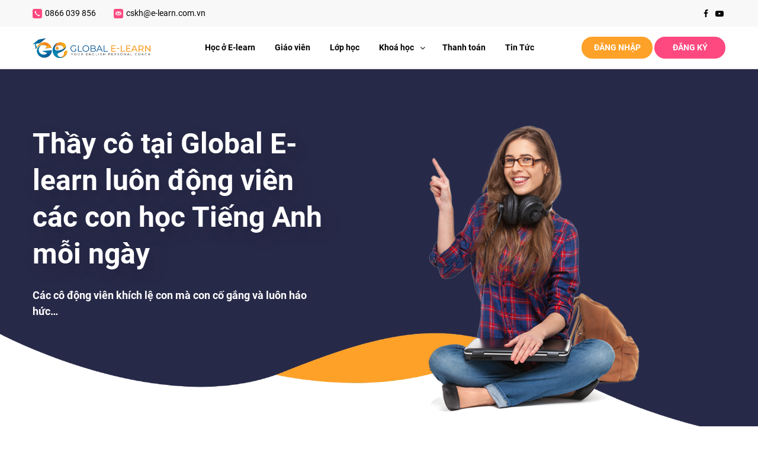

--- FILE ---
content_type: text/html; charset=UTF-8
request_url: https://e-learn.com.vn/su-dong-vien-cua-cac-co/
body_size: 10269
content:
<!DOCTYPE html PUBLIC "-//W3C//DTD XHTML 1.0 Strict//EN" 
  "http://www.w3.org/TR/xhtml1/DTD/xhtml1-strict.dtd">
<!--[if IE 7]>
<html class="ie ie7" lang="vi">
<![endif]-->
<!--[if IE 8]>
<html class="ie ie8" lang="vi">
<![endif]-->
<!--[if !(IE 7) & !(IE 8)]><!-->
<html lang="vi">
  <!--<![endif]-->
  <head>
    <title>Thầy cô tại Global E-learn luôn động viên các con học Tiếng Anh mỗi ngày - GLOBAL E-LEARN</title>
    <!-- Meta
            ================================================== -->
    <meta charset="UTF-8">
      <meta name="viewport" content="initial-scale=1.0, maximum-scale=1.0, minimum-scale=1.0, user-scalable=no, width=device-width">
        <link rel="icon" href="https://e-learn.com.vn/wp-content/uploads/2020/08/cropped-Logo_GE_FINAL-Color-1-32x32.png" sizes="32x32" />
<link rel="icon" href="https://e-learn.com.vn/wp-content/uploads/2020/08/cropped-Logo_GE_FINAL-Color-1-192x192.png" sizes="192x192" />
<link rel="apple-touch-icon" href="https://e-learn.com.vn/wp-content/uploads/2020/08/cropped-Logo_GE_FINAL-Color-1-180x180.png" />
<meta name="msapplication-TileImage" content="https://e-learn.com.vn/wp-content/uploads/2020/08/cropped-Logo_GE_FINAL-Color-1-270x270.png" />
        <link rel="pingback" href="https://e-learn.com.vn/xmlrpc.php"/>
        <link rel="stylesheet" href="https://e-learn.com.vn/template/css/style.css"/>
        <link rel="stylesheet" href="https://e-learn.com.vn/template/css/responsive.css" media="all"/>
        
	<!-- This site is optimized with the Yoast SEO plugin v14.8 - https://yoast.com/wordpress/plugins/seo/ -->
	<title>Thầy cô tại Global E-learn luôn động viên các con học Tiếng Anh mỗi ngày - GLOBAL E-LEARN</title>
	<meta name="robots" content="index, follow" />
	<meta name="googlebot" content="index, follow, max-snippet:-1, max-image-preview:large, max-video-preview:-1" />
	<meta name="bingbot" content="index, follow, max-snippet:-1, max-image-preview:large, max-video-preview:-1" />
	<link rel="canonical" href="https://e-learn.com.vn/su-dong-vien-cua-cac-co/" />
	<meta property="og:locale" content="vi_VN" />
	<meta property="og:type" content="article" />
	<meta property="og:title" content="Thầy cô tại Global E-learn luôn động viên các con học Tiếng Anh mỗi ngày - GLOBAL E-LEARN" />
	<meta property="og:description" content="Các cô động viên khích lệ con mà con cố gắng và luôn háo hức đến giờ học. Lại còn hay sử dụng tiếng anh vào trong cuộc sống hàng ngày. Thích kiểu Âu Mỹ nữa Chị Nguyệt &#8211; Ph Hoàng Linh chia sẻ Xem thêm: Feedback" />
	<meta property="og:url" content="https://e-learn.com.vn/su-dong-vien-cua-cac-co/" />
	<meta property="og:site_name" content="GLOBAL E-LEARN" />
	<meta property="article:publisher" content="https://www.facebook.com/Globalelearn.DayTiengAnhTrucTuyen1kem1" />
	<meta property="article:published_time" content="2021-09-23T04:11:24+00:00" />
	<meta property="article:modified_time" content="2022-04-12T04:30:49+00:00" />
	<meta property="og:image" content="https://e-learn.com.vn/wp-content/uploads/2021/09/Giao-tiep-TA-dong-vien-1-1024x683-1.png" />
	<meta property="og:image:width" content="1024" />
	<meta property="og:image:height" content="683" />
	<meta name="twitter:card" content="summary_large_image" />
	<script type="application/ld+json" class="yoast-schema-graph">{"@context":"https://schema.org","@graph":[{"@type":"Organization","@id":"https://e-learn.com.vn/#organization","name":"Global E-learn","url":"https://e-learn.com.vn/","sameAs":["https://www.facebook.com/Globalelearn.DayTiengAnhTrucTuyen1kem1"],"logo":{"@type":"ImageObject","@id":"https://e-learn.com.vn/#logo","inLanguage":"vi","url":"https://e-learn.com.vn/wp-content/uploads/2020/08/Logo_GE_FINAL-Color-2.jpg","width":2084,"height":2085,"caption":"Global E-learn"},"image":{"@id":"https://e-learn.com.vn/#logo"}},{"@type":"WebSite","@id":"https://e-learn.com.vn/#website","url":"https://e-learn.com.vn/","name":"E-learn","description":"MANG L\u1ea0I TR\u1ea2I NGHI\u1ec6M H\u1eccC TI\u1ebeNG ANH HI\u1ec6U QU\u1ea2 V\u01af\u1ee2T TR\u1ed8I","publisher":{"@id":"https://e-learn.com.vn/#organization"},"potentialAction":[{"@type":"SearchAction","target":"https://e-learn.com.vn/?s={search_term_string}","query-input":"required name=search_term_string"}],"inLanguage":"vi"},{"@type":"ImageObject","@id":"https://e-learn.com.vn/su-dong-vien-cua-cac-co/#primaryimage","inLanguage":"vi","url":"https://e-learn.com.vn/wp-content/uploads/2021/09/Giao-tiep-TA-dong-vien-1-1024x683-1.png","width":1024,"height":683},{"@type":"WebPage","@id":"https://e-learn.com.vn/su-dong-vien-cua-cac-co/#webpage","url":"https://e-learn.com.vn/su-dong-vien-cua-cac-co/","name":"Th\u1ea7y c\u00f4 t\u1ea1i Global E-learn lu\u00f4n \u0111\u1ed9ng vi\u00ean c\u00e1c con h\u1ecdc Ti\u1ebfng Anh m\u1ed7i ng\u00e0y - GLOBAL E-LEARN","isPartOf":{"@id":"https://e-learn.com.vn/#website"},"primaryImageOfPage":{"@id":"https://e-learn.com.vn/su-dong-vien-cua-cac-co/#primaryimage"},"datePublished":"2021-09-23T04:11:24+00:00","dateModified":"2022-04-12T04:30:49+00:00","inLanguage":"vi","potentialAction":[{"@type":"ReadAction","target":["https://e-learn.com.vn/su-dong-vien-cua-cac-co/"]}]},{"@type":"Article","@id":"https://e-learn.com.vn/su-dong-vien-cua-cac-co/#article","isPartOf":{"@id":"https://e-learn.com.vn/su-dong-vien-cua-cac-co/#webpage"},"author":{"@id":"https://e-learn.com.vn/#/schema/person/95a590494c8db81c03c0aed5f1c4d968"},"headline":"Th\u1ea7y c\u00f4 t\u1ea1i Global E-learn lu\u00f4n \u0111\u1ed9ng vi\u00ean c\u00e1c con h\u1ecdc Ti\u1ebfng Anh m\u1ed7i ng\u00e0y","datePublished":"2021-09-23T04:11:24+00:00","dateModified":"2022-04-12T04:30:49+00:00","mainEntityOfPage":{"@id":"https://e-learn.com.vn/su-dong-vien-cua-cac-co/#webpage"},"commentCount":0,"publisher":{"@id":"https://e-learn.com.vn/#organization"},"image":{"@id":"https://e-learn.com.vn/su-dong-vien-cua-cac-co/#primaryimage"},"articleSection":"C\u1ea3m nh\u1eadn c\u1ee7a h\u1ecdc vi\u00ean","inLanguage":"vi","potentialAction":[{"@type":"CommentAction","name":"Comment","target":["https://e-learn.com.vn/su-dong-vien-cua-cac-co/#respond"]}]},{"@type":"Person","@id":"https://e-learn.com.vn/#/schema/person/95a590494c8db81c03c0aed5f1c4d968","name":"elearn","image":{"@type":"ImageObject","@id":"https://e-learn.com.vn/#personlogo","inLanguage":"vi","url":"https://secure.gravatar.com/avatar/ae350a8baff74944eeb61f905e06a05d?s=96&d=mm&r=g","caption":"elearn"}}]}</script>
	<!-- / Yoast SEO plugin. -->


<link rel='dns-prefetch' href='//s.w.org' />
<link rel="alternate" type="application/rss+xml" title="GLOBAL E-LEARN &raquo; Thầy cô tại Global E-learn luôn động viên các con học Tiếng Anh mỗi ngày Dòng phản hồi" href="https://e-learn.com.vn/su-dong-vien-cua-cac-co/feed/" />
		<script type="text/javascript">
			window._wpemojiSettings = {"baseUrl":"https:\/\/s.w.org\/images\/core\/emoji\/12.0.0-1\/72x72\/","ext":".png","svgUrl":"https:\/\/s.w.org\/images\/core\/emoji\/12.0.0-1\/svg\/","svgExt":".svg","source":{"concatemoji":"https:\/\/e-learn.com.vn\/wp-includes\/js\/wp-emoji-release.min.js"}};
			/*! This file is auto-generated */
			!function(e,a,t){var n,r,o,i=a.createElement("canvas"),p=i.getContext&&i.getContext("2d");function s(e,t){var a=String.fromCharCode;p.clearRect(0,0,i.width,i.height),p.fillText(a.apply(this,e),0,0);e=i.toDataURL();return p.clearRect(0,0,i.width,i.height),p.fillText(a.apply(this,t),0,0),e===i.toDataURL()}function c(e){var t=a.createElement("script");t.src=e,t.defer=t.type="text/javascript",a.getElementsByTagName("head")[0].appendChild(t)}for(o=Array("flag","emoji"),t.supports={everything:!0,everythingExceptFlag:!0},r=0;r<o.length;r++)t.supports[o[r]]=function(e){if(!p||!p.fillText)return!1;switch(p.textBaseline="top",p.font="600 32px Arial",e){case"flag":return s([127987,65039,8205,9895,65039],[127987,65039,8203,9895,65039])?!1:!s([55356,56826,55356,56819],[55356,56826,8203,55356,56819])&&!s([55356,57332,56128,56423,56128,56418,56128,56421,56128,56430,56128,56423,56128,56447],[55356,57332,8203,56128,56423,8203,56128,56418,8203,56128,56421,8203,56128,56430,8203,56128,56423,8203,56128,56447]);case"emoji":return!s([55357,56424,55356,57342,8205,55358,56605,8205,55357,56424,55356,57340],[55357,56424,55356,57342,8203,55358,56605,8203,55357,56424,55356,57340])}return!1}(o[r]),t.supports.everything=t.supports.everything&&t.supports[o[r]],"flag"!==o[r]&&(t.supports.everythingExceptFlag=t.supports.everythingExceptFlag&&t.supports[o[r]]);t.supports.everythingExceptFlag=t.supports.everythingExceptFlag&&!t.supports.flag,t.DOMReady=!1,t.readyCallback=function(){t.DOMReady=!0},t.supports.everything||(n=function(){t.readyCallback()},a.addEventListener?(a.addEventListener("DOMContentLoaded",n,!1),e.addEventListener("load",n,!1)):(e.attachEvent("onload",n),a.attachEvent("onreadystatechange",function(){"complete"===a.readyState&&t.readyCallback()})),(n=t.source||{}).concatemoji?c(n.concatemoji):n.wpemoji&&n.twemoji&&(c(n.twemoji),c(n.wpemoji)))}(window,document,window._wpemojiSettings);
		</script>
		<style type="text/css">
img.wp-smiley,
img.emoji {
	display: inline !important;
	border: none !important;
	box-shadow: none !important;
	height: 1em !important;
	width: 1em !important;
	margin: 0 .07em !important;
	vertical-align: -0.1em !important;
	background: none !important;
	padding: 0 !important;
}
</style>
	<link rel='stylesheet' id='wp-block-library-css'  href='https://e-learn.com.vn/wp-includes/css/dist/block-library/style.min.css' type='text/css' media='all' />
<link rel='stylesheet' id='wc-block-style-css'  href='https://e-learn.com.vn/wp-content/plugins/woocommerce/packages/woocommerce-blocks/build/style.css?ver=2.4.5' type='text/css' media='all' />
<link rel='stylesheet' id='contact-form-7-css'  href='https://e-learn.com.vn/wp-content/plugins/contact-form-7/includes/css/styles.css?ver=5.1.9' type='text/css' media='all' />
<link rel='stylesheet' id='woocommerce-layout-css'  href='https://e-learn.com.vn/wp-content/plugins/woocommerce/assets/css/woocommerce-layout.css?ver=3.8.1' type='text/css' media='all' />
<link rel='stylesheet' id='woocommerce-smallscreen-css'  href='https://e-learn.com.vn/wp-content/plugins/woocommerce/assets/css/woocommerce-smallscreen.css?ver=3.8.1' type='text/css' media='only screen and (max-width: 768px)' />
<link rel='stylesheet' id='woocommerce-general-css'  href='https://e-learn.com.vn/wp-content/plugins/woocommerce/assets/css/woocommerce.css?ver=3.8.1' type='text/css' media='all' />
<style id='woocommerce-inline-inline-css' type='text/css'>
.woocommerce form .form-row .required { visibility: visible; }
</style>
<link rel='stylesheet' id='mona--woo-ex-front-css'  href='https://e-learn.com.vn/wp-content/plugins/mona-woocomerce-extension/css/style.css' type='text/css' media='all' />
<link rel='stylesheet' id='kirki-demo-css'  href='https://e-learn.com.vn/wp-content/themes/monatheme/style.css?ver=1769817586' type='text/css' media='all' />
<link rel='stylesheet' id='mona-custom-css'  href='https://e-learn.com.vn/wp-content/themes/monatheme/css/mona-custom.css' type='text/css' media='all' />
<script type='text/javascript' src='https://e-learn.com.vn/wp-includes/js/jquery/jquery.js?ver=1.12.4-wp'></script>
<script type='text/javascript' src='https://e-learn.com.vn/wp-includes/js/jquery/jquery-migrate.min.js?ver=1.4.1'></script>
<link rel='https://api.w.org/' href='https://e-learn.com.vn/wp-json/' />
<link rel="EditURI" type="application/rsd+xml" title="RSD" href="https://e-learn.com.vn/xmlrpc.php?rsd" />
<link rel="wlwmanifest" type="application/wlwmanifest+xml" href="https://e-learn.com.vn/wp-includes/wlwmanifest.xml" /> 

<link rel='shortlink' href='https://e-learn.com.vn/?p=1421' />
<link rel="alternate" type="application/json+oembed" href="https://e-learn.com.vn/wp-json/oembed/1.0/embed?url=https%3A%2F%2Fe-learn.com.vn%2Fsu-dong-vien-cua-cac-co%2F" />
<link rel="alternate" type="text/xml+oembed" href="https://e-learn.com.vn/wp-json/oembed/1.0/embed?url=https%3A%2F%2Fe-learn.com.vn%2Fsu-dong-vien-cua-cac-co%2F&#038;format=xml" />
<meta name="facebook-domain-verification" content="nxx2d7tono6r7wgg0hynimgk5bh983" />
<meta property="og:image:alt" content="e-learn.com.vn">
<!-- Google Tag Manager -->
<script>(function(w,d,s,l,i){w[l]=w[l]||[];w[l].push({'gtm.start':
new Date().getTime(),event:'gtm.js'});var f=d.getElementsByTagName(s)[0],
j=d.createElement(s),dl=l!='dataLayer'?'&l='+l:'';j.async=true;j.src=
'https://www.googletagmanager.com/gtm.js?id='+i+dl;f.parentNode.insertBefore(j,f);
})(window,document,'script','dataLayer','GTM-MLVXRBN');</script>
<!-- End Google Tag Manager -->
<!-- Global site tag (gtag.js) - Google Analytics -->
<script async src="https://www.googletagmanager.com/gtag/js?id=UA-180399777-1"></script>
<script>
  window.dataLayer = window.dataLayer || [];
  function gtag(){dataLayer.push(arguments);}
  gtag('js', new Date());

  gtag('config', 'UA-180399777-1');
</script>

<meta name="google-site-verification" content="ym6Yl024fTX9iLlb2sY5XmLrEmBkVw8j4T9VhcQx1-4" />
<!-- Facebook Pixel Code -->
<script>
  !function(f,b,e,v,n,t,s)
  {if(f.fbq)return;n=f.fbq=function(){n.callMethod?
  n.callMethod.apply(n,arguments):n.queue.push(arguments)};
  if(!f._fbq)f._fbq=n;n.push=n;n.loaded=!0;n.version='2.0';
  n.queue=[];t=b.createElement(e);t.async=!0;
  t.src=v;s=b.getElementsByTagName(e)[0];
  s.parentNode.insertBefore(t,s)}(window, document,'script',
  'https://connect.facebook.net/en_US/fbevents.js');
  fbq('init', '2874938829395987');
  fbq('track', 'PageView');
</script>
<noscript><img height="1" width="1" style="display:none"
  src="https://www.facebook.com/tr?id=2874938829395987&ev=PageView&noscript=1"
/></noscript>
<!-- End Facebook Pixel Code -->
<!-- Global site tag (gtag.js) - Google Ads: 477078771 -->
<script async src="https://www.googletagmanager.com/gtag/js?id=AW-477078771"></script>
<script>
  window.dataLayer = window.dataLayer || [];
  function gtag(){dataLayer.push(arguments);}
  gtag('js', new Date());

  gtag('config', 'AW-477078771');
</script>
<!-- Global site tag (gtag.js) - Google Ads: 475495807 -->
<script async src="https://www.googletagmanager.com/gtag/js?id=AW-475495807"></script>
<script>
  window.dataLayer = window.dataLayer || [];
  function gtag(){dataLayer.push(arguments);}
  gtag('js', new Date());

  gtag('config', 'AW-475495807');
</script>
<!-- Facebook Pixel Code -->
<script>
!function(f,b,e,v,n,t,s)
{if(f.fbq)return;n=f.fbq=function(){n.callMethod?
n.callMethod.apply(n,arguments):n.queue.push(arguments)};
if(!f._fbq)f._fbq=n;n.push=n;n.loaded=!0;n.version='2.0';
n.queue=[];t=b.createElement(e);t.async=!0;
t.src=v;s=b.getElementsByTagName(e)[0];
s.parentNode.insertBefore(t,s)}(window, document,'script',
'https://connect.facebook.net/en_US/fbevents.js');
fbq('init', '371386754959546');
fbq('track', 'PageView');
</script>
<noscript><img height="1" width="1" style="display:none"
src="https://www.facebook.com/tr?id=371386754959546&ev=PageView&noscript=1"
/></noscript>
<!-- End Facebook Pixel Code -->


<!-- Meta Pixel Code -->
<script>
!function(f,b,e,v,n,t,s)
{if(f.fbq)return;n=f.fbq=function(){n.callMethod?
n.callMethod.apply(n,arguments):n.queue.push(arguments)};
if(!f._fbq)f._fbq=n;n.push=n;n.loaded=!0;n.version='2.0';
n.queue=[];t=b.createElement(e);t.async=!0;
t.src=v;s=b.getElementsByTagName(e)[0];
s.parentNode.insertBefore(t,s)}(window, document,'script',
'https://connect.facebook.net/en_US/fbevents.js');
fbq('init', '840587114013041');
fbq('track', 'PageView');
</script>
<noscript><img height="1" width="1" style="display:none"
src="https://www.facebook.com/tr?id=840587114013041&ev=PageView&noscript=1"
/></noscript>
<!-- End Meta Pixel Code -->




<!-- Meta Pixel Code -->
<script>
!function(f,b,e,v,n,t,s)
{if(f.fbq)return;n=f.fbq=function(){n.callMethod?
n.callMethod.apply(n,arguments):n.queue.push(arguments)};
if(!f._fbq)f._fbq=n;n.push=n;n.loaded=!0;n.version='2.0';
n.queue=[];t=b.createElement(e);t.async=!0;
t.src=v;s=b.getElementsByTagName(e)[0];
s.parentNode.insertBefore(t,s)}(window, document,'script',
'https://connect.facebook.net/en_US/fbevents.js');
fbq('init', '2040679999770993');
fbq('track', 'PageView');
</script>
<noscript><img height="1" width="1" style="display:none"
src="https://www.facebook.com/tr?id=2040679999770993&ev=PageView&noscript=1"
/></noscript>
<!-- End Meta Pixel Code -->


<!-- TikTok Pixel Code Start -->
<script>
!function (w, d, t) {
  w.TiktokAnalyticsObject=t;var ttq=w[t]=w[t]||[];ttq.methods=["page","track","identify","instances","debug","on","off","once","ready","alias","group","enableCookie","disableCookie","holdConsent","revokeConsent","grantConsent"],ttq.setAndDefer=function(t,e){t[e]=function(){t.push([e].concat(Array.prototype.slice.call(arguments,0)))}};for(var i=0;i<ttq.methods.length;i++)ttq.setAndDefer(ttq,ttq.methods[i]);ttq.instance=function(t){for(
var e=ttq._i[t]||[],n=0;n<ttq.methods.length;n++)ttq.setAndDefer(e,ttq.methods[n]);return e},ttq.load=function(e,n){var r="https://analytics.tiktok.com/i18n/pixel/events.js",o=n&&n.partner;ttq._i=ttq._i||{},ttq._i[e]=[],ttq._i[e]._u=r,ttq._t=ttq._t||{},ttq._t[e]=+new Date,ttq._o=ttq._o||{},ttq._o[e]=n||{};n=document.createElement("script")
;n.type="text/javascript",n.async=!0,n.src=r+"?sdkid="+e+"&lib="+t;e=document.getElementsByTagName("script")[0];e.parentNode.insertBefore(n,e)};


  ttq.load('D3DMU9JC77U2RE92N840');
  ttq.page();
}(window, document, 'ttq');
</script>
<!-- TikTok Pixel Code End -->	<noscript><style>.woocommerce-product-gallery{ opacity: 1 !important; }</style></noscript>
	<link rel="icon" href="https://e-learn.com.vn/wp-content/uploads/2020/08/cropped-Logo_GE_FINAL-Color-1-32x32.png" sizes="32x32" />
<link rel="icon" href="https://e-learn.com.vn/wp-content/uploads/2020/08/cropped-Logo_GE_FINAL-Color-1-192x192.png" sizes="192x192" />
<link rel="apple-touch-icon" href="https://e-learn.com.vn/wp-content/uploads/2020/08/cropped-Logo_GE_FINAL-Color-1-180x180.png" />
<meta name="msapplication-TileImage" content="https://e-learn.com.vn/wp-content/uploads/2020/08/cropped-Logo_GE_FINAL-Color-1-270x270.png" />
		<style type="text/css" id="wp-custom-css">
			.dangkyBCT img {
    width: 150px;
}		</style>
		<style id="kirki-inline-styles"></style>        </head>
                <body data-rsssl=1 class="post-template-default single single-post postid-1421 single-format-standard wp-custom-logo desktop-detect theme-monatheme woocommerce-no-js">
          <header id="header" class="header">
            <div class="top-header">
              <div class="container">
                <ul class="top-header-nav top-header-nav-left">
                  <li><a href="tel:0866 039 856"><img src="https://e-learn.com.vn/template/images/hd-mail.svg" alt="">0866 039 856</a></li>
                  <li><a href="mailto:cskh@e-learn.com.vn"><img src="https://e-learn.com.vn/template/images/hd-phone.svg" alt=""/>cskh@e-learn.com.vn</a></li>
                </ul>
                     <ul class="ft-social">
    <li><a href="https://www.facebook.com/Globalelearn.DayTiengAnhTrucTuyen1kem1" target="_blank" class="square-30fa" ><i class="fa fa-facebook"></i></a></li>         <li><a href="https://www.youtube.com/channel/UCRSc4GITeTz_pQO1JCIYYmA" target="_blank" class="square-30fa" ><i class="fa fa-youtube-play"></i></a></li>    </ul>
                  <ul class="top-header-nav top-header-nav-right" style="display: none">
                  <li><a href="https://e-learn.com.vn/lien-he/">LIÊN HỆ</a></li>
                  <li><a href="https://e-learn.com.vn/form-dang-ky/"> ĐĂNG KÝ GIẢNG VIÊN</a></li>
<!--                  <li>
                    <a href="#header-search" class="open-popup-btn"><i class="fa fa-search" aria-hidden="true"></i></a>
                    <div id="header-search" class="header-search main-popup mfp-hide">
                      <p class="header-search-title"></p>
                      <div class="header-search-form">
                        <input type="text" class="f-control" placeholder="Enter your keywords...">
                          <button type="submit" class="main-btn"><i class="fa fa-search" aria-hidden="true"></i></button>
                      </div>
                    </div>
                  </li>-->
                </ul>
              </div>
            </div>
            <div class="bottom-header">
              <div class="container">
                <a href="https://e-learn.com.vn/" class="custom-logo-link" rel="home"><img width="2563" height="434" src="https://e-learn.com.vn/wp-content/uploads/2020/08/cropped-Logo_GE_FINAL-Hori-Color-1-1.png" class="custom-logo" alt="GLOBAL E-LEARN" srcset="https://e-learn.com.vn/wp-content/uploads/2020/08/cropped-Logo_GE_FINAL-Hori-Color-1-1.png 2563w, https://e-learn.com.vn/wp-content/uploads/2020/08/cropped-Logo_GE_FINAL-Hori-Color-1-1-300x51.png 300w, https://e-learn.com.vn/wp-content/uploads/2020/08/cropped-Logo_GE_FINAL-Hori-Color-1-1-1024x173.png 1024w, https://e-learn.com.vn/wp-content/uploads/2020/08/cropped-Logo_GE_FINAL-Hori-Color-1-1-768x130.png 768w, https://e-learn.com.vn/wp-content/uploads/2020/08/cropped-Logo_GE_FINAL-Hori-Color-1-1-1536x260.png 1536w, https://e-learn.com.vn/wp-content/uploads/2020/08/cropped-Logo_GE_FINAL-Hori-Color-1-1-2048x347.png 2048w, https://e-learn.com.vn/wp-content/uploads/2020/08/cropped-Logo_GE_FINAL-Hori-Color-1-1-600x102.png 600w" sizes="(max-width: 2563px) 100vw, 2563px" /></a>                <nav class="main-menu" id="main-menu">
                  <ul id="menu-menu-main" class="main-menu-nav"><li id="menu-item-761" class="menu-item menu-item-type-post_type menu-item-object-page menu-item-home menu-item-761"><a href="https://e-learn.com.vn/">Học ở E-learn</a></li>
<li id="menu-item-665" class="menu-item menu-item-type-post_type menu-item-object-page menu-item-665"><a href="https://e-learn.com.vn/ve-giao-vien/">Giáo viên</a></li>
<li id="menu-item-329" class="menu-item menu-item-type-post_type menu-item-object-page menu-item-329"><a href="https://e-learn.com.vn/lop-hoc/">Lớp học</a></li>
<li id="menu-item-331" class="dropdown menu-item menu-item-type-custom menu-item-object-custom menu-item-has-children dropdown menu-item-331"><a>Khoá học</a>
<div class='sub-menu-wrap'><ul class='sub-menu'>
	<li id="menu-item-327" class="menu-item menu-item-type-post_type menu-item-object-page menu-item-327"><a href="https://e-learn.com.vn/tieng-anh-cho-tre-em-thanh-thieu-nien/">Tiếng Anh Cho Trẻ Em &#038; Thanh Thiếu Niên</a></li>
	<li id="menu-item-326" class="menu-item menu-item-type-post_type menu-item-object-page menu-item-326"><a href="https://e-learn.com.vn/tieng-anh-cho-nguoi-lon/">Tiếng Anh Cho Người Lớn</a></li>
	<li id="menu-item-328" class="menu-item menu-item-type-post_type menu-item-object-page menu-item-328"><a href="https://e-learn.com.vn/tieng-anh-chuyen-biet/">Tiếng Anh Chuyên Biệt</a></li>
</ul></div>
</li>
<li id="menu-item-498" class="menu-item menu-item-type-post_type menu-item-object-page menu-item-498"><a href="https://e-learn.com.vn/thanh-toan/">Thanh toán</a></li>
<li id="menu-item-1180" class="menu-item menu-item-type-post_type menu-item-object-page current_page_parent menu-item-1180"><a href="https://e-learn.com.vn/tin-tuc/">Tin Tức</a></li>
</ul>  
                  <div class="main-menu-overlay" id="main-menu-overlay"></div>
                </nav>
                <div class="bottom-header-right">
                  <div class="header-user-wrap">
                    <div class="header-user-btn">
                      <a href="https://app.e-learn.com.vn/" class="main-btn">ĐĂNG NHẬP</a>
                      <a href="#tan-popup" class="main-btn alt open-popup-btn">ĐĂNG KÝ</a>
                      <!-- <a href="#" class="main-btn"><i class="fa fa-user" aria-hidden="true"></i>MONAMEDIA</a> -->
                    </div>
                  </div>
                  <div class="hamburger-btn main-menu-btn" id="main-menu-btn">
                    <div class="bar"></div>
                  </div>
                </div>
              </div>
            </div>
          </header>
  <main id="main" class="main">
    <div class="banner-sec banner-course-2 sec" style="background-color: #272948">
      <div class="container">
        <div class="columns">
          <div class="column left wow fadeInLeft">
            <h1 class="banner-title">Thầy cô tại Global E-learn luôn động viên các con học Tiếng Anh mỗi ngày</h1>
            <div class="banner-sub-title">Các cô động viên khích lệ con mà con cố gắng và luôn háo hức&hellip;</div>
          </div>
          <div class="column right wow fadeIn" data-wow-delay=".8s">
		 
                        <img src="https://e-learn.com.vn/template/images/sexy-girl-2.png" alt="">
 

          </div>
        </div>
      </div>
    </div>
    <section class="blog-sec">
      <div class="container">
        <div class="columns">
          <div class="column blog-aside">
            <!-- danh muc  -->
            <aside class="m-aside">
    <h3 class="m-aside-title">Danh Mục</h3>
    <ul class="m-aside-nav">
      
                <li class="active"><a href="https://e-learn.com.vn/category/cam-nhan-cua-hoc-vien/">Cảm nhận của học viên</a></li>
                                  <li><a href="https://e-learn.com.vn/category/chia-se/">Chia sẻ kiến thức</a></li>
                                  <li><a href="https://e-learn.com.vn/category/du-lich-giai-tri/">Du Lịch &amp; Giải trí</a></li>
                                  <li><a href="https://e-learn.com.vn/category/ky-thi-chung-chi-tieng-anh/">Kỳ thi chứng chỉ Tiếng Anh</a></li>
                                  <li><a href="https://e-learn.com.vn/category/meo-hoc-tieng-anh/">Mẹo học Tiếng Anh</a></li>
                                  <li><a href="https://e-learn.com.vn/category/tieng-anh-cong-viec/">Tiếng Anh &amp; Công Việc</a></li>
                                  <li><a href="https://e-learn.com.vn/category/tin-bao-chi/">Tin báo chí</a></li>
                        </ul>
</aside>
<aside class="m-aside">
    <h3 class="m-aside-title">Tin Mới Nhất</h3>
    <div class="m-aside-blogs">
        <div class="columns">
                        <div class="column">
                    <div class="blog-item">
                        <div class="blog-img">
                            <a href="https://e-learn.com.vn/uu-the-cua-phuong-phap-day-kem-tieng-anh-truc-tuyen-1-1-voi-giao-vien-nuoc-ngoai-trong-giai-doan-hien-nay/">
                                <img width="100" height="70" src="https://e-learn.com.vn/wp-content/uploads/2021/02/abc-100x70.jpg" class="attachment-100x70 size-100x70 wp-post-image" alt="" srcset="https://e-learn.com.vn/wp-content/uploads/2021/02/abc-100x70.jpg 100w, https://e-learn.com.vn/wp-content/uploads/2021/02/abc-370x260.jpg 370w" sizes="(max-width: 100px) 100vw, 100px" />                            </a>
                        </div>
                        <div class="blog-info">
                            <h3 class="blog-info-title"><a href="https://e-learn.com.vn/uu-the-cua-phuong-phap-day-kem-tieng-anh-truc-tuyen-1-1-voi-giao-vien-nuoc-ngoai-trong-giai-doan-hien-nay/">Ưu thế của phương pháp dạy kèm tiếng Anh trực tuyến 1-1 với giáo viên nước ngoài trong giai đoạn hiện nay</a></h3>
                            <p class="blog-info-date">15 Tháng Năm 2025</p>
                        </div>
                    </div>
                </div>
                            <div class="column">
                    <div class="blog-item">
                        <div class="blog-img">
                            <a href="https://e-learn.com.vn/hoc-anh-ngu-1-kem-1-tai-global-e-learn-co-gi-khac-biet/">
                                <img width="100" height="70" src="https://e-learn.com.vn/wp-content/uploads/2025/05/15.11.20.-Hanh-100x70.jpg" class="attachment-100x70 size-100x70 wp-post-image" alt="" srcset="https://e-learn.com.vn/wp-content/uploads/2025/05/15.11.20.-Hanh-100x70.jpg 100w, https://e-learn.com.vn/wp-content/uploads/2025/05/15.11.20.-Hanh-370x260.jpg 370w" sizes="(max-width: 100px) 100vw, 100px" />                            </a>
                        </div>
                        <div class="blog-info">
                            <h3 class="blog-info-title"><a href="https://e-learn.com.vn/hoc-anh-ngu-1-kem-1-tai-global-e-learn-co-gi-khac-biet/">Học Anh ngữ 1 kèm 1 tại Global E-Learn có gì khác biệt?</a></h3>
                            <p class="blog-info-date">15 Tháng Năm 2025</p>
                        </div>
                    </div>
                </div>
                            <div class="column">
                    <div class="blog-item">
                        <div class="blog-img">
                            <a href="https://e-learn.com.vn/hoc-tieng-anh-truc-tuyen-voi-giao-vien-nuoc-ngoai-2/">
                                <img width="76" height="70" src="https://e-learn.com.vn/wp-content/uploads/2020/07/introduce-3-img.png" class="attachment-100x70 size-100x70 wp-post-image" alt="" srcset="https://e-learn.com.vn/wp-content/uploads/2020/07/introduce-3-img.png 595w, https://e-learn.com.vn/wp-content/uploads/2020/07/introduce-3-img-300x278.png 300w" sizes="(max-width: 76px) 100vw, 76px" />                            </a>
                        </div>
                        <div class="blog-info">
                            <h3 class="blog-info-title"><a href="https://e-learn.com.vn/hoc-tieng-anh-truc-tuyen-voi-giao-vien-nuoc-ngoai-2/">Học tiếng Anh trực tuyến với giáo viên nước ngoài</a></h3>
                            <p class="blog-info-date">15 Tháng Năm 2025</p>
                        </div>
                    </div>
                </div>
                            <div class="column">
                    <div class="blog-item">
                        <div class="blog-img">
                            <a href="https://e-learn.com.vn/global-e-learn-cung-cap-khoa-hoc-tieng-anh-online-1-1-2/">
                                <img width="70" height="70" src="https://e-learn.com.vn/wp-content/uploads/2020/07/curriculum-1.jpg" class="attachment-100x70 size-100x70 wp-post-image" alt="" srcset="https://e-learn.com.vn/wp-content/uploads/2020/07/curriculum-1.jpg 320w, https://e-learn.com.vn/wp-content/uploads/2020/07/curriculum-1-300x300.jpg 300w, https://e-learn.com.vn/wp-content/uploads/2020/07/curriculum-1-100x100.jpg 100w, https://e-learn.com.vn/wp-content/uploads/2020/07/curriculum-1-150x150.jpg 150w" sizes="(max-width: 70px) 100vw, 70px" />                            </a>
                        </div>
                        <div class="blog-info">
                            <h3 class="blog-info-title"><a href="https://e-learn.com.vn/global-e-learn-cung-cap-khoa-hoc-tieng-anh-online-1-1-2/">Global E-learn cung cấp khóa học tiếng Anh online 1-1</a></h3>
                            <p class="blog-info-date">15 Tháng Năm 2025</p>
                        </div>
                    </div>
                </div>
                    </div>
    </div>
</aside>            <!-- and  -->
          </div>
          <div class="column blog-main">
            <div class="mona-content">
              
<blockquote class="wp-block-quote"><p>Các cô động viên khích lệ con mà con cố gắng và luôn háo hức đến giờ học. <br>Lại còn hay sử dụng tiếng anh vào trong cuộc sống hàng ngày. Thích kiểu Âu Mỹ nữa <br></p><cite>Chị Nguyệt &#8211; Ph Hoàng Linh chia sẻ</cite></blockquote>



<figure class="wp-block-image size-large"><img src="https://e-learn.com.vn/wp-content/uploads/2021/09/809842cde4b813e64aa9-1024x650.jpg" alt="" class="wp-image-1422" srcset="https://e-learn.com.vn/wp-content/uploads/2021/09/809842cde4b813e64aa9-1024x650.jpg 1024w, https://e-learn.com.vn/wp-content/uploads/2021/09/809842cde4b813e64aa9-300x191.jpg 300w, https://e-learn.com.vn/wp-content/uploads/2021/09/809842cde4b813e64aa9-768x488.jpg 768w, https://e-learn.com.vn/wp-content/uploads/2021/09/809842cde4b813e64aa9-600x381.jpg 600w, https://e-learn.com.vn/wp-content/uploads/2021/09/809842cde4b813e64aa9.jpg 1165w" sizes="(max-width: 1024px) 100vw, 1024px" /></figure>



<p>Xem thêm: <a href="https://e-learn.com.vn/category/cam-nhan-cua-hoc-vien/">Feedback</a></p>
            </div>
          </div>
        </div>
      </div>
    </section>
  </main>


  <footer class="footer">
  <div class="top-footer">
    <div class="container">
      <div class="columns">
        <div class="column">
          <div class="ft-logo">
            <a href="https://e-learn.com.vn" class="ft-logo"><img src="https://e-learn.com.vn/wp-content/uploads/2020/09/Asset-1@4x.png" alt=""></a>          </div>
          </br>
          <div class="ft-intro"></div>

          <ul class="ft-social">
    <li><a href="https://www.facebook.com/Globalelearn.DayTiengAnhTrucTuyen1kem1" target="_blank" class="square-30fa" ><i class="fa fa-facebook"></i></a></li>         <li><a href="https://www.youtube.com/channel/UCRSc4GITeTz_pQO1JCIYYmA" target="_blank" class="square-30fa" ><i class="fa fa-youtube-play"></i></a></li>    </ul>
          <div class="dangkyBCT">
            </br>
            <a target="_blank" href="http://online.gov.vn/Home/WebDetails/77573"><img src="https://e-learn.com.vn/wp-content/uploads/2021/02/logoSaleNoti.png" alt=""></a>
          </div>
        </div>
        <div class="column">
          <p class="ft-title">Liên hệ</p>			<div class="textwidget"><ul class="ft-info">
<li><img src="https://e-learn.com.vn/template/images/location.svg" alt="" />OV12.12, Khu chức năng Đô Thị Xuân Phương, Phường Xuân Phương, Quận Nam Từ Liêm, Thành Phố Hà Nội, Việt Nam</li>
<li><img src="https://e-learn.com.vn/template/images/phone.svg" alt="" /><a href="http://0866 039 856">0866 039 856</a></li>
<li><img src="https://e-learn.com.vn/template/images/mail.svg" alt="" /><a href="mailto:cskh@e-learn.com.vn">cskh@e-learn.com.vn</a></li>
</ul>
</div>
		        </div>
        <div class="column">
          <p class="ft-title">Giải thưởng</p>			<div class="textwidget"><p><img style="max-width: 50%; height: auto;" src="https://e-learn.com.vn/wp-content/uploads/2022/04/LOGO-THUONG-HIEU-TIEU-BIEU-CA-TBD-1.png" alt="" /><br />
<img style="max-width: 32%; height: auto;" src="https://e-learn.com.vn/wp-content/uploads/2022/04/golden-quality.png" alt="" /></p>
</div>
		        </div>
        <div class="column">
          <p class="ft-title">TRUY CẬP NHANH</p><div class="menu-menu-footer-container"><ul id="menu-menu-footer" class="menu"><li id="menu-item-1389" class="menu-item menu-item-type-post_type menu-item-object-page menu-item-1389"><a href="https://e-learn.com.vn/tieng-anh-cho-tre-em-thanh-thieu-nien/">Tiếng Anh Cho Trẻ Em &#038; <br>Thanh Thiếu Niên</a></li>
<li id="menu-item-1388" class="menu-item menu-item-type-post_type menu-item-object-page menu-item-1388"><a href="https://e-learn.com.vn/tieng-anh-cho-nguoi-lon/">Tiếng Anh Cho Người Lớn</a></li>
<li id="menu-item-1390" class="menu-item menu-item-type-post_type menu-item-object-page menu-item-1390"><a href="https://e-learn.com.vn/tieng-anh-chuyen-biet/">Tiếng Anh Chuyên Biệt</a></li>
<li id="menu-item-680" class="menu-item menu-item-type-post_type menu-item-object-page menu-item-680"><a href="https://e-learn.com.vn/giao-vien/">Join Our Team</a></li>
</ul></div>          
        </div>
                  <div class="columns ft-center">
            <div class="container">
              <p>Tên đơn vị: CÔNG TY CỔ PHẦN TẬP ĐOÀN THÀNH ĐÔNG<br>

                Số giấy chứng nhận đăng ký kinh doanh: 0107484106, ngày cấp: 24/06/2016, nơi cấp: Sở Kế hoạch và Đầu tư thành phố Hà Nội.</p>
              </br>
              <p><a href="https://e-learn.com.vn/chinh-sach-bao-mat/">1. Chính sách bảo mật</a> –
                <a href="https://e-learn.com.vn/chinh-sach-doi-tra-hang/">2. Chính sách đổi, trả hàng</a> –
                <a href="https://e-learn.com.vn/chinh-sach-van-chuyen/">3. Chính sách vận chuyển</a> –
                <a href="https://e-learn.com.vn/chinh-sach-bao-hanh/">4. Chính sách bảo hành</a> –
                <a href="https://e-learn.com.vn/huong-dan-cai-dat-khoa-hoc/">5. Hướng dẫn cài đặt khoá học</a> –
                <a href="https://e-learn.com.vn/hinh-thuc-thanh-toan/">6. Hình thức thanh toán</a>
              </p>
            </div>
          </div>
              </div>
    </div>
  </div>

  <div class="bottom-footer">
    <div class="container">
      <p class="copyright">@ 2020 Global Elearn</p>
    </div>
  </div>
</footer>
<div class="main-popup mfp-zoom-in mfp-hide" id="tan-popup">
  <div class="contact-form">
    <div role="form" class="wpcf7" id="wpcf7-f635-o1" lang="vi" dir="ltr">
<div class="screen-reader-response" aria-live="polite"></div>
<form action="/su-dong-vien-cua-cac-co/#wpcf7-f635-o1" method="post" class="wpcf7-form" novalidate="novalidate">
<div style="display: none;">
<input type="hidden" name="_wpcf7" value="635" />
<input type="hidden" name="_wpcf7_version" value="5.1.9" />
<input type="hidden" name="_wpcf7_locale" value="vi" />
<input type="hidden" name="_wpcf7_unit_tag" value="wpcf7-f635-o1" />
<input type="hidden" name="_wpcf7_container_post" value="0" />
</div>
<p class="home-banner-register-title">CHINH PHỤC TIẾNG ANH<br><span class="hl-color">NÓI NHIỀU HƠN, HỌC NHANH HƠN</span></p>
  <p class="home-banner-register-desc">ĐĂNG KÝ HỌC THỬ MIỄN PHÍ, NHẬN ƯU ĐÃI NGAY ĐẾN <strong class="hl-color-2"> 48%</strong></p>
  <div class="home-banner-register-form">
    <div class="f-group">
      <span class="wpcf7-form-control-wrap Full-Name"><input type="text" name="Full-Name" value="" size="40" class="wpcf7-form-control wpcf7-text wpcf7-validates-as-required f-control" aria-required="true" aria-invalid="false" placeholder="Họ và Tên" /></span>
    </div>
    <div class="f-group">
      <span class="wpcf7-form-control-wrap Phone"><input type="tel" name="Phone" value="" size="40" class="wpcf7-form-control wpcf7-text wpcf7-tel wpcf7-validates-as-required wpcf7-validates-as-tel f-control" aria-required="true" aria-invalid="false" placeholder="Số điện thoại" /></span>
    </div>
    <div class="f-group">
      <span class="wpcf7-form-control-wrap Email"><input type="email" name="Email" value="" size="40" class="wpcf7-form-control wpcf7-text wpcf7-email wpcf7-validates-as-required wpcf7-validates-as-email f-control" aria-required="true" aria-invalid="false" placeholder="Email" /></span>
    </div>
    <div class="f-group">
      <input type="submit" value="ĐĂNG KÝ NGAY" class="wpcf7-form-control wpcf7-submit main-btn" />
    </div>
  </div><div class="wpcf7-response-output wpcf7-display-none" aria-hidden="true"></div></form></div>  </div>
</div>

<div id="scroll-top" class="scroll-top"><i class="fa fa-angle-up"></i></div>
<script src="https://e-learn.com.vn/template/js/jquery-1.12.4.min.js"></script>
<script src="https://e-learn.com.vn/template/js/Magnific-Popup-master/jquery.magnific-popup.min.js"></script>
<script src="https://e-learn.com.vn/template/js/lightGallery-master/dist/js/lightgallery-all.min.js"></script>
<script src="https://e-learn.com.vn/template/js/anime.min.js"></script>
<script src="https://e-learn.com.vn/template/js/swiper-4.5.3/dist/js/swiper.min.js"></script>
<script src="https://e-learn.com.vn/template/js/select2-develop/dist/js/select2.full.min.js"></script>
<script src="https://e-learn.com.vn/template/js/WOW-master/wow.min.js"></script>
<script src="https://e-learn.com.vn/template/js/main.js"></script>
<div id='pys_ajax_events'></div>        <script>
            var node = document.getElementsByClassName('woocommerce-message')[0];
            if(node && document.getElementById('pys_late_event')) {
                var messageText = node.textContent.trim();
                if(!messageText) {
                    node.style.display = 'none';
                }
            }
        </script>
        	<script type="text/javascript">
		var c = document.body.className;
		c = c.replace(/woocommerce-no-js/, 'woocommerce-js');
		document.body.className = c;
	</script>
	<script type='text/javascript'>
/* <![CDATA[ */
var wpcf7 = {"apiSettings":{"root":"https:\/\/e-learn.com.vn\/wp-json\/contact-form-7\/v1","namespace":"contact-form-7\/v1"}};
/* ]]> */
</script>
<script type='text/javascript' src='https://e-learn.com.vn/wp-content/plugins/contact-form-7/includes/js/scripts.js?ver=5.1.9'></script>
<script type='text/javascript' src='https://e-learn.com.vn/wp-content/plugins/woocommerce/assets/js/jquery-blockui/jquery.blockUI.min.js?ver=2.70'></script>
<script type='text/javascript'>
/* <![CDATA[ */
var wc_add_to_cart_params = {"ajax_url":"\/wp-admin\/admin-ajax.php","wc_ajax_url":"\/?wc-ajax=%%endpoint%%","i18n_view_cart":"Xem gi\u1ecf h\u00e0ng","cart_url":"https:\/\/e-learn.com.vn\/cart\/","is_cart":"","cart_redirect_after_add":"no"};
/* ]]> */
</script>
<script type='text/javascript' src='https://e-learn.com.vn/wp-content/plugins/woocommerce/assets/js/frontend/add-to-cart.min.js?ver=3.8.1'></script>
<script type='text/javascript' src='https://e-learn.com.vn/wp-content/plugins/woocommerce/assets/js/js-cookie/js.cookie.min.js?ver=2.1.4'></script>
<script type='text/javascript'>
/* <![CDATA[ */
var woocommerce_params = {"ajax_url":"\/wp-admin\/admin-ajax.php","wc_ajax_url":"\/?wc-ajax=%%endpoint%%"};
/* ]]> */
</script>
<script type='text/javascript' src='https://e-learn.com.vn/wp-content/plugins/woocommerce/assets/js/frontend/woocommerce.min.js?ver=3.8.1'></script>
<script type='text/javascript'>
/* <![CDATA[ */
var wc_cart_fragments_params = {"ajax_url":"\/wp-admin\/admin-ajax.php","wc_ajax_url":"\/?wc-ajax=%%endpoint%%","cart_hash_key":"wc_cart_hash_86c2ca46e2f2855293f5e43e705f574a","fragment_name":"wc_fragments_86c2ca46e2f2855293f5e43e705f574a","request_timeout":"5000"};
/* ]]> */
</script>
<script type='text/javascript' src='https://e-learn.com.vn/wp-content/plugins/woocommerce/assets/js/frontend/cart-fragments.min.js?ver=3.8.1'></script>
<script type='text/javascript'>
/* <![CDATA[ */
var mona_ajax_url = {"ajaxURL":"https:\/\/e-learn.com.vn\/wp-admin\/admin-ajax.php?mona-ajax","siteURL":"https:\/\/e-learn.com.vn"};
/* ]]> */
</script>
<script type='text/javascript' src='https://e-learn.com.vn/wp-content/themes/monatheme/js/front.js'></script>
<script type='text/javascript' src='https://e-learn.com.vn/wp-includes/js/wp-embed.min.js'></script>
</body>

</html>

--- FILE ---
content_type: text/css
request_url: https://e-learn.com.vn/template/css/style.css
body_size: 13451
content:
@charset "UTF-8";
@import url(../fonts/Roboto/stylesheet.css);
@import url(../js/Magnific-Popup-master/magnific-popup.css);
@import url(../js/lightGallery-master/dist/css/lightgallery.min.css);
@import url(../js/Font-awesome-4.7.0/css/font-awesome.min.css);
@import url(../js/swiper-4.5.3/dist/css/swiper.min.css);
@import url(../js/select2-develop/dist/css/select2.min.css);
@import url(../js/WOW-master/animate.css);
.open-video-btn {
  display: block;
  position: relative;
}

.open-video-btn::before {
  content: "";
  position: absolute;
  top: 0;
  left: 0;
  width: 100%;
  height: 100%;
  background-color: rgba(0, 0, 0, 0.5);
  background-image: url(../images/open-video-btn.png);
  background-size: 55px auto;
  background-repeat: no-repeat;
  background-position: center center;
  z-index: 2;
}

.open-video-btn img {
  width: 100%;
  height: auto;
}

.open-video-btn-2 {
  display: inline-block;
}

.open-video-btn-2 img {
  width: 100%;
  height: auto;
}

.ratio-box {
  display: block;
  position: relative;
  padding-top: 100%;
  height: 0;
  overflow: hidden;
  background-color: #f6f6f6;
}

.ratio-box img {
  display: block;
  position: absolute;
  top: 50%;
  left: 50%;
  -webkit-transform: translate(-50%, -50%);
          transform: translate(-50%, -50%);
  max-width: 100%;
  max-height: 100%;
  width: auto;
  width: auto;
}

.ratio-box iframe {
  display: block;
  position: absolute;
  top: 0;
  left: 0;
  width: 100%;
  height: 100%;
}

.mona-content strong,
.mona-content b {
  font-weight: bold;
}

.mona-content em,
.mona-content i {
  font-style: italic;
}

.mona-content h1,
.mona-content h2,
.mona-content h3,
.mona-content h4,
.mona-content h5,
.mona-content h6 {
  line-height: 1.3;
  margin-bottom: 0.5em;
  margin-top: 0.6em;
}

.mona-content h1 {
  font-size: 1.7em;
}

.mona-content h2 {
  font-size: 1.6em;
}

.mona-content h3 {
  font-size: 1.25em;
}

.mona-content h4 {
  font-size: 1.125em;
}

.mona-content h5 {
  font-size: 1em;
}

.mona-content h6 {
  font-size: 0.85em;
}

.mona-content p {
  margin: 1em 0;
}

.mona-content ul,
.mona-content ol {
  margin: 1em 0;
  list-style-position: inside;
}

.mona-content ul ul,
.mona-content ul ol,
.mona-content ol ul,
.mona-content ol ol {
  margin-left: 1em;
}

.mona-content ol {
  list-style-type: decimal;
}

.mona-content ul ul,
.mona-content ol ul {
  list-style-type: circle;
}

.mona-content ol ol,
.mona-content ul ol {
  list-style-type: lower-latin;
}

.mona-content img,
.mona-content iframe {
  max-width: 100% !important;
  height: auto;
}

.mona-content blockquote {
  background: #f9f9f9;
  border-left: 10px solid #ccc;
  margin: 1em 0;
  padding: 1em;
  quotes: "“" "”" "‘" "’";
}

.mona-content blockquote::before {
  color: #ccc;
  content: open-quote;
  font-size: 4em;
  line-height: 0.1em;
  margin-right: 0.25em;
  vertical-align: -0.4em;
}

.mona-content blockquote p {
  display: inline;
}

.mona-content table {
  border-collapse: collapse;
  max-width: 100%;
  margin: 1em 0;
  border: 1px solid #e1e1e1;
}

.mona-content table th,
.mona-content table td {
  border-right: 1px solid #e1e1e1;
  border-bottom: 1px solid #e1e1e1;
  padding: 5px 10px;
  vertical-align: middle;
}

.mona-content .mona-youtube-wrap {
  position: relative;
  height: 0;
  padding-top: 56.25%;
}

.mona-content .mona-youtube-wrap iframe {
  position: absolute;
  top: 0;
  left: 0;
  width: 100%;
  height: 100%;
}

.mona-content .mona-table-wrap {
  overflow: auto;
}

.table-responsive {
  max-width: 100%;
  overflow: auto;
}

.text-center {
  text-align: center;
}

.text-left {
  text-align: left;
}

.text-right {
  text-align: right;
}

.text-justify {
  text-align: justify;
}

.full-img img {
  width: 100%;
  height: auto;
}

.container {
  width: 1200px;
  max-width: 100%;
  padding: 0 15px;
  margin: 0 auto;
}

.columns {
  display: -webkit-box;
  display: -ms-flexbox;
  display: flex;
  -ms-flex-wrap: wrap;
      flex-wrap: wrap;
  margin: -15px;
}

@media screen and (max-width: 768px) {
  .columns {
    margin: -7.5px;
  }
}

.column {
  padding: 15px;
}

@media screen and (max-width: 768px) {
  .column {
    padding: 7.5px;
  }
}

.hamburger-btn {
  cursor: pointer;
  width: 25px;
  height: 25px;
  display: block;
  position: relative;
}

.hamburger-btn .bar {
  width: 25px;
  height: 3px;
  position: absolute;
  top: 50%;
  left: 50%;
  -webkit-transform: translate(-50%, -50%);
          transform: translate(-50%, -50%);
  background-color: #FEA128;
  -webkit-transition: 0.2s;
  transition: 0.2s;
  border-radius: 2px;
}

.hamburger-btn .bar::before, .hamburger-btn .bar::after {
  content: "";
  position: absolute;
  left: 0;
  width: 25px;
  height: 3px;
  background-color: #FEA128;
  -webkit-transition: 0.2s;
  transition: 0.2s;
  border-radius: 2px;
}

.hamburger-btn .bar::before {
  top: -8px;
}

.hamburger-btn .bar::after {
  top: 8px;
}

.hamburger-btn.active .bar {
  background-color: transparent;
}

.hamburger-btn.active .bar::before {
  top: 0;
  -webkit-transform: rotate(45deg);
          transform: rotate(45deg);
}

.hamburger-btn.active .bar::after {
  top: 0;
  -webkit-transform: rotate(135deg);
          transform: rotate(135deg);
}

.main-btn {
  display: inline-block;
  -webkit-appearance: none;
     -moz-appearance: none;
          appearance: none;
  font: inherit;
  outline: 0;
  border: 0;
  cursor: pointer;
  background-color: #FEA128;
  color: #fff;
  padding: 8px 24px;
  font-weight: bold;
  border-radius: 30px;
  -webkit-transition: 0.3s;
  transition: 0.3s;
  min-width: 170px;
  text-align: center;
  position: relative;
  z-index: 1;
  overflow: hidden;
}

.main-btn::after {
  content: '';
  position: absolute;
  width: 0;
  height: 100%;
  top: 0;
  right: 0;
  z-index: -1;
  background-color: #f28901;
  border-radius: 4px;
  -webkit-transition: 0.5s;
  transition: 0.5s;
}

.main-btn.full-btn {
  text-align: center;
  width: 100%;
}

.main-btn.alt {
  background-color: #FD4980;
}

.main-btn.alt::after {
  background-color: #fc175d;
}

.main-btn.alt-2 {
  background-color: #3A3E73;
}

.main-btn.alt-2::after {
  background-color: #292c51;
}

.main-btn.alt-3 {
  background-color: #272948;
}

.main-btn.alt-3::after {
  background-color: #151627;
}

.main-btn.sm-btn {
  font-size: 12px;
  padding: 9px 50px;
}

.main-btn.disabled, .main-btn.disabled:hover, .main-btn:disabled, .main-btn:disabled:hover {
  cursor: not-allowed;
  background-color: #d8d8d8;
  color: #9b9b9b;
  -webkit-box-shadow: none;
          box-shadow: none;
}

.main-btn:hover {
  color: #fff;
  -webkit-box-shadow: 10px 10px 30px 0 rgba(0, 0, 0, 0.16);
          box-shadow: 10px 10px 30px 0 rgba(0, 0, 0, 0.16);
}

.main-btn:hover::after {
  left: 0;
  width: 100%;
}

@media screen and (max-width: 768px) {
  .main-btn {
    min-width: 100px;
  }
}

.f-control {
  -webkit-appearance: none;
     -moz-appearance: none;
          appearance: none;
  font: inherit;
  color: inherit;
  outline: 0;
  border-radius: 0;
  width: 100%;
  border: 1px solid #d8d8d8;
  background-color: #fff;
  color: #000;
  padding: 0 20px;
  height: 40px;
  border-radius: 20px;
  -webkit-transition: 0.2s;
  transition: 0.2s;
  resize: none;
}

.f-control::-webkit-input-placeholder {
  color: #939393;
}

.f-control:-ms-input-placeholder {
  color: #939393;
}

.f-control::-ms-input-placeholder {
  color: #939393;
}

.f-control::placeholder {
  color: #939393;
}

.f-control:disabled {
  cursor: not-allowed;
}

.f-control:focus {
  border-color: #FEA128;
  -webkit-box-shadow: 0 0 5px 0 #FEA128;
          box-shadow: 0 0 5px 0 #FEA128;
}

.f-control.wpcf7-not-valid {
  border-color: #f00;
}

.f-control + .wpcf7-not-valid-tip {
  margin-top: 5px;
}

select.f-control {
  background: url(../images/select-2.svg) right 20px center/12px no-repeat;
  padding-right: 40px;
}

textarea.f-control {
  display: block;
  height: 120px;
  padding: 15px 20px;
  max-width: 100%;
}

.custom-checkbox {
  display: block;
  position: relative;
  padding-left: 30px;
  cursor: pointer;
}

.custom-checkbox input {
  display: none;
}

.custom-checkbox input:checked ~ .checkmark::after {
  display: block;
}

.custom-checkbox .checkmark {
  position: absolute;
  top: 0;
  left: 0;
  height: 20px;
  width: 20px;
  border-radius: 100%;
  background-color: #fff;
  border: 1px solid #d8d8d8;
  display: -webkit-box;
  display: -ms-flexbox;
  display: flex;
  -webkit-box-pack: center;
      -ms-flex-pack: center;
          justify-content: center;
  -webkit-box-align: center;
      -ms-flex-align: center;
          align-items: center;
  -webkit-transition: 0.2s;
  transition: 0.2s;
}

.custom-checkbox .checkmark::after {
  content: "";
  width: 12px;
  height: 12px;
  border-radius: 100%;
  background-color: #FEA128;
  display: none;
}

.custom-checkbox .required {
  color: #fd4980;
}

.scroll-top {
  position: fixed;
  right: 30px;
  bottom: 100px;
  z-index: 998;
  width: 40px;
  height: 40px;
  border-radius: 5px;
  background-color: #FEA128;
  border: 1px solid #FEA128;
  color: #fff;
  display: -webkit-box;
  display: -ms-flexbox;
  display: flex;
  -webkit-box-pack: center;
      -ms-flex-pack: center;
          justify-content: center;
  -webkit-box-align: center;
      -ms-flex-align: center;
          align-items: center;
  -webkit-box-shadow: 0 5px 15px 0 rgba(0, 0, 0, 0.2);
          box-shadow: 0 5px 15px 0 rgba(0, 0, 0, 0.2);
  cursor: pointer;
  opacity: 0;
  visibility: hidden;
  -webkit-transform: translateY(10px);
          transform: translateY(10px);
  -webkit-transition: 0.2s;
  transition: 0.2s;
}

.scroll-top.show {
  opacity: 1;
  visibility: visible;
  -webkit-transform: translateY(0);
          transform: translateY(0);
}

.scroll-top:hover {
  background-color: #fff;
  color: #FEA128;
}

@media screen and (max-width: 768px) {
  .scroll-top {
    right: 15px;
  }
}

.mfp-zoom-in .mfp-content {
  opacity: 0;
  -webkit-transition: all 0.2s ease-in-out;
  transition: all 0.2s ease-in-out;
  -webkit-transform: scale(0.8);
          transform: scale(0.8);
}

.mfp-zoom-in.mfp-bg {
  opacity: 0;
  -webkit-transition: all 0.3s ease-out;
  transition: all 0.3s ease-out;
}

.mfp-zoom-in.mfp-ready .mfp-content {
  opacity: 1;
  -webkit-transform: scale(1);
          transform: scale(1);
}

.mfp-zoom-in.mfp-ready.mfp-bg {
  opacity: 0.8;
}

.mfp-zoom-in.mfp-removing .mfp-content {
  -webkit-transform: scale(0.8);
          transform: scale(0.8);
  opacity: 0;
}

.mfp-zoom-in.mfp-removing.mfp-bg {
  opacity: 0;
}

.mfp-content .mfp-close {
  color: #FEA128;
  -webkit-transition: 0.2s;
  transition: 0.2s;
}

.mfp-bg {
  z-index: 9998;
}

.mfp-wrap {
  z-index: 9999;
}

.main-popup {
  background: #fff;
  padding: 30px;
  max-width: 650px;
  margin: 40px auto;
  position: relative;
}

@media screen and (max-width: 768px) {
  .main-popup {
    padding: 25px;
  }
}

.lg-outer .lg-thumb-item:hover, .lg-outer .lg-thumb-item.active {
  border-color: #FEA128;
}

.pagination {
  margin-top: 25px;
}

.pagination.mt-0 {
  margin-top: 0;
}

.pagination > ul > li {
  display: inline-block;
}

.pagination > ul > li > .page-numbers {
  display: block;
  border: 1px solid #e1e1e1;
  background-color: #f8f8f8;
  width: 40px;
  height: 40px;
  text-align: center;
  line-height: 38px;
  -webkit-transition: 0.2s;
  transition: 0.2s;
  border-radius: 100%;
  font-size: 16px;
  font-weight: 600;
}

.pagination > ul > li > .page-numbers.current, .pagination > ul > li > .page-numbers:hover {
  color: #fff;
  background-color: #FEA128;
  border-color: #FEA128;
}

.rating-stars {
  position: relative;
  vertical-align: middle;
  display: inline-block;
}

.rating-stars .empty-stars,
.rating-stars .filled-stars {
  text-shadow: none;
  width: 100%;
  white-space: nowrap;
}

.rating-stars .empty-stars {
  color: #e1e1e1;
}

.rating-stars .filled-stars {
  color: #f7941d;
  position: absolute;
  left: 0;
  top: 0;
  overflow: hidden;
}

.social-nav {
  display: -webkit-box;
  display: -ms-flexbox;
  display: flex;
  -ms-flex-wrap: wrap;
      flex-wrap: wrap;
}

.social-nav li a {
  display: block;
  width: 25px;
  height: 25px;
  line-height: 25px;
  text-align: center;
  -webkit-transition: 0.2s;
  transition: 0.2s;
}

.daterangepicker {
  font-family: inherit;
}

.daterangepicker .calendar-table thead {
  text-transform: uppercase;
}

.daterangepicker .calendar-table td {
  font-size: 13px;
}

.daterangepicker td.active,
.daterangepicker td.active:hover {
  background-color: #FEA128;
}

.sec {
  padding: 80px 0;
}

.sec.pt-0 {
  padding-top: 0;
}

.sec.pb-0 {
  padding-bottom: 0;
}

.sec.p-0 {
  padding: 0;
}

@media screen and (max-width: 1024px) {
  .sec {
    padding: 60px 0;
  }
}

@media screen and (max-width: 768px) {
  .sec {
    padding: 40px 0;
  }
}

.sec-bg {
  background-color: #f8f8f8;
}

.sec-botder-top {
  border-top: 1px solid #b2b2b2;
}

.hl-color {
  color: #FEA128;
}

.hl-color-2 {
  color: #FD4980;
}

.readmore-btn {
  display: inline-block;
  color: #FEA128;
}

.main-title-wrap {
  margin-bottom: 30px;
}

.main-title-wrap .main-title {
  font-size: 36px;
  line-height: 1.3;
  font-weight: bold;
}

@media screen and (max-width: 768px) {
  .main-title-wrap .main-title {
    font-size: 28px;
  }
}

@media screen and (max-width: 500px) {
  .main-title-wrap .main-title {
    font-size: 26px;
  }
}

.main-title-wrap .main-title .fa {
  font-size: 90%;
  color: #FEA128;
}

.main-title-wrap .main-title-2 {
  font-size: 28px;
  line-height: 1.3;
  font-weight: bold;
  margin-top: 8px;
}

@media screen and (max-width: 768px) {
  .main-title-wrap .main-title-2 {
    font-size: 24px;
  }
}

@media screen and (max-width: 500px) {
  .main-title-wrap .main-title-2 {
    font-size: 20px;
  }
}

.main-title-wrap .main-title-3 {
  font-size: 16px;
  font-weight: bold;
  margin-bottom: 8px;
}

.main-title-wrap .main-title-4 {
  font-size: 18px;
  font-weight: bold;
  margin-top: 5px;
  color: #939393;
}

.main-title-wrap .main-title-5 {
  font-size: 18px;
  font-weight: normal;
  margin-top: 5px;
}

.main-title-wrap .sub-title {
  margin-top: 25px;
  font-size: 16px;
}

@media screen and (max-width: 768px) {
  .main-title-wrap {
    margin-bottom: 20px;
  }
  .main-title-wrap .main-title-4 {
    font-size: 16px;
  }
  .main-title-wrap .main-title-5 {
    font-size: 16px;
  }
  .main-title-wrap .sub-title {
    margin-top: 15px;
  }
}

.breadcrumb-nav {
  display: -webkit-box;
  display: -ms-flexbox;
  display: flex;
  -ms-flex-wrap: wrap;
      flex-wrap: wrap;
}

.breadcrumb-nav li:first-child::before {
  display: none;
}

.breadcrumb-nav li::before {
  content: "/";
  padding: 0 6px;
}

.breadcrumb-nav li:last-child {
  color: #838383;
}

.select2-container {
  outline: 0;
}

.select2-container .select2-selection--single {
  border-radius: 30px;
  height: 40px;
  outline: 0;
}

.select2-container .select2-selection--single .select2-selection__rendered {
  line-height: 38px;
  padding-left: 20px;
  padding-right: 40px;
  outline: 0;
  background: url(../images/select-2.svg) right 20px center/12px no-repeat;
}

.select2-container .select2-selection--single .select2-selection__arrow {
  display: none;
}

.select2-container .select2-selection--multiple {
  min-height: 40px;
  border-radius: 30px;
  padding: 0 30px 5px 0;
}

.select2-container .select2-selection--multiple .select2-selection__rendered {
  display: -webkit-inline-box;
  display: -ms-inline-flexbox;
  display: inline-flex;
  -ms-flex-wrap: wrap;
      flex-wrap: wrap;
}

.select2-container .select2-selection--multiple .select2-selection__rendered .select2-selection__choice {
  margin-top: 5px;
  border-radius: 30px;
  background-color: #272948;
  color: #fff;
  display: -webkit-box;
  display: -ms-flexbox;
  display: flex;
  -webkit-box-align: center;
      -ms-flex-align: center;
          align-items: center;
  padding: 4px 15px;
  border: 0;
}

.select2-container .select2-selection--multiple .select2-selection__rendered .select2-selection__choice .select2-selection__choice__remove {
  color: inherit;
  -webkit-box-ordinal-group: 3;
      -ms-flex-order: 2;
          order: 2;
  border-right: 0;
  width: 12px;
  height: 12px;
  text-align: center;
  line-height: 12px;
  padding: 0;
  border-radius: 100%;
  background-color: #fff;
  color: #272948;
  -ms-flex-negative: 0;
      flex-shrink: 0;
}

.select2-container .select2-selection--multiple .select2-selection__rendered .select2-selection__choice .select2-selection__choice__remove span {
  line-height: 1;
}

@-webkit-keyframes fadeInUpShorter {
  from {
    opacity: 0;
    -webkit-transform: translate(0, 100px);
            transform: translate(0, 100px);
  }
  to {
    opacity: 1;
    -webkit-transform: none;
            transform: none;
  }
}

@keyframes fadeInUpShorter {
  from {
    opacity: 0;
    -webkit-transform: translate(0, 100px);
            transform: translate(0, 100px);
  }
  to {
    opacity: 1;
    -webkit-transform: none;
            transform: none;
  }
}

.fadeInUpShorter {
  -webkit-animation-name: fadeInUpShorter;
          animation-name: fadeInUpShorter;
}

@-webkit-keyframes fadeInLeftShorter {
  from {
    opacity: 0;
    -webkit-transform: translate(-100px, 0);
            transform: translate(-100px, 0);
  }
  to {
    opacity: 1;
    -webkit-transform: none;
            transform: none;
  }
}

@keyframes fadeInLeftShorter {
  from {
    opacity: 0;
    -webkit-transform: translate(-100px, 0);
            transform: translate(-100px, 0);
  }
  to {
    opacity: 1;
    -webkit-transform: none;
            transform: none;
  }
}

.fadeInLeftShorter {
  -webkit-animation-name: fadeInLeftShorter;
          animation-name: fadeInLeftShorter;
}

@-webkit-keyframes fadeInRightShorter {
  from {
    opacity: 0;
    -webkit-transform: translate(100px, 0);
            transform: translate(100px, 0);
  }
  to {
    opacity: 1;
    -webkit-transform: none;
            transform: none;
  }
}

@keyframes fadeInRightShorter {
  from {
    opacity: 0;
    -webkit-transform: translate(100px, 0);
            transform: translate(100px, 0);
  }
  to {
    opacity: 1;
    -webkit-transform: none;
            transform: none;
  }
}

.fadeInRightShorter {
  -webkit-animation-name: fadeInRightShorter;
          animation-name: fadeInRightShorter;
}

@-webkit-keyframes fadeInDownShorter {
  from {
    opacity: 0;
    -webkit-transform: translate(0, -100px);
            transform: translate(0, -100px);
  }
  to {
    opacity: 1;
    -webkit-transform: none;
            transform: none;
  }
}

@keyframes fadeInDownShorter {
  from {
    opacity: 0;
    -webkit-transform: translate(0, -100px);
            transform: translate(0, -100px);
  }
  to {
    opacity: 1;
    -webkit-transform: none;
            transform: none;
  }
}

.fadeInDownShorter {
  -webkit-animation-name: fadeInDownShorter;
          animation-name: fadeInDownShorter;
}

.is-slider {
  position: relative;
}

.is-slider .swiper-container {
  overflow: hidden;
}

.swiper-button-prev,
.swiper-button-next {
  width: 44px;
  height: 44px;
  background-image: none;
  background-color: #FEA128;
  color: #fff;
  outline: 0;
  -webkit-transition: .2s;
  transition: .2s;
  border-radius: 100%;
  display: -webkit-box;
  display: -ms-flexbox;
  display: flex;
  -webkit-box-pack: center;
      -ms-flex-pack: center;
          justify-content: center;
  -webkit-box-align: center;
      -ms-flex-align: center;
          align-items: center;
}

.swiper-button-prev::after,
.swiper-button-next::after {
  font-family: FontAweSome;
  font-size: 20px;
}

.swiper-button-prev:hover,
.swiper-button-next:hover {
  -webkit-box-shadow: 10px 10px 30px 0 rgba(0, 0, 0, 0.16);
          box-shadow: 10px 10px 30px 0 rgba(0, 0, 0, 0.16);
}

.swiper-button-prev {
  left: -64px;
}

.swiper-button-prev::after {
  content: "\f177";
}

.swiper-button-next {
  right: -64px;
}

.swiper-button-next::after {
  content: "\f178";
}

.swiper-pagination {
  position: static;
  margin-top: 15px;
}

@media screen and (max-width: 768px) {
  .swiper-pagination {
    margin-top: 10px;
  }
}

.swiper-pagination-bullet-active {
  background-color: #FEA128;
}

.swiper-container {
  margin: -15px;
}

.swiper-wrapper {
  width: 100%;
}

.swiper-wrapper .swiper-slide {
  padding: 15px;
  height: auto;
  width: 100%;
}

@media screen and (max-width: 768px) {
  .swiper-wrapper {
    margin: -7.5px;
  }
  .swiper-wrapper .swiper-slide {
    padding: 7.5px;
  }
}

.swiper-button-wrap {
  display: -webkit-box;
  display: -ms-flexbox;
  display: flex;
}

.swiper-button-wrap .swiper-button-prev,
.swiper-button-wrap .swiper-button-next {
  position: static;
  color: #fff;
  background-color: #FEA128;
  margin-top: 0;
  width: 35px;
  height: 35px;
  display: -webkit-inline-box;
  display: -ms-inline-flexbox;
  display: inline-flex;
}

.swiper-button-wrap .swiper-button-prev:hover,
.swiper-button-wrap .swiper-button-next:hover {
  background-color: #FEA128;
}

.swiper-button-wrap .swiper-button-prev::after {
  content: "\f104";
}

.swiper-button-wrap .swiper-button-next {
  margin-left: 5px;
}

.swiper-button-wrap .swiper-button-next::after {
  content: "\f105";
}

*,
*::before,
*::after {
  -webkit-box-sizing: border-box;
          box-sizing: border-box;
}

* {
  margin: 0;
  padding: 0;
}

::-moz-selection {
  background-color: #FEA128;
  color: #fff;
}

::selection {
  background-color: #FEA128;
  color: #fff;
}

html {
  overflow-x: hidden;
}

body {
  font-family: "Roboto", sans-serif;
  color: #000;
  font-size: 14px;
  line-height: 1.5;
}

img,
iframe {
  max-width: 100%;
  border: 0;
  vertical-align: middle;
}

ol,
ul {
  list-style-type: none;
}

table {
  max-width: 100%;
  border-collapse: collapse;
  border-spacing: 0;
}

a {
  text-decoration: none;
  color: inherit;
  outline: 0;
}

a:hover {
  color: #FEA128;
}

.admin-bar .header.fixed {
  top: 32px;
}

@media screen and (max-width: 991px) {
  .admin-bar .main-menu {
    top: 32px;
  }
}

@media screen and (max-width: 768px) {
  .admin-bar .header.fixed {
    top: 46px;
  }
  .admin-bar .main-menu {
    top: 46px;
  }
}

@media screen and (max-width: 600px) {
  .admin-bar .header.fixed {
    top: 0;
  }
  .admin-bar .header.fixed .main-menu {
    top: 0;
  }
}

.home .header {
  border-bottom: 0;
}

.header {
  border-bottom: 1px solid #cbcbcb;
  position: relative;
  z-index: 999;
}

.header.fixed {
  position: fixed;
  top: 0;
  left: 0;
  width: 100%;
  -webkit-animation: showHeader 1s forwards;
          animation: showHeader 1s forwards;
  -webkit-box-shadow: 0 5px 15px 0 rgba(0, 0, 0, 0.2);
          box-shadow: 0 5px 15px 0 rgba(0, 0, 0, 0.2);
}

.header.fixed .top-header {
  display: none;
}

.header.fixed .bottom-header {
  padding: 10px 0;
}

@-webkit-keyframes showHeader {
  from {
    -webkit-transform: translateY(-100%);
            transform: translateY(-100%);
  }
  to {
    -webkit-transform: translateY(0);
            transform: translateY(0);
  }
}

@keyframes showHeader {
  from {
    -webkit-transform: translateY(-100%);
            transform: translateY(-100%);
  }
  to {
    -webkit-transform: translateY(0);
            transform: translateY(0);
  }
}

.top-header {
  background-color: #f8f8f8;
  padding: 12px 0;
}

.top-header .container {
  display: -webkit-box;
  display: -ms-flexbox;
  display: flex;
  -webkit-box-pack: justify;
      -ms-flex-pack: justify;
          justify-content: space-between;
}

@media screen and (max-width: 768px) {
  .top-header {
    padding: 8px 0;
  }
}

@media screen and (max-width: 500px) {
  .top-header .container {
    -webkit-box-pack: end;
        -ms-flex-pack: end;
            justify-content: flex-end;
  }
}

.top-header-nav {
  display: -webkit-box;
  display: -ms-flexbox;
  display: flex;
  -ms-flex-wrap: wrap;
      flex-wrap: wrap;
  -webkit-box-align: center;
      -ms-flex-align: center;
          align-items: center;
}

.top-header-nav li {
  margin-right: 30px;
}

.top-header-nav li:last-child {
  margin-right: 0;
}

.top-header-nav li a {
  -webkit-transition: 0.2s;
  transition: 0.2s;
}

@media screen and (max-width: 768px) {
  .top-header-nav li {
    margin-right: 20px;
  }
}

.top-header-nav-left li a {
  display: -webkit-box;
  display: -ms-flexbox;
  display: flex;
  -webkit-box-align: center;
      -ms-flex-align: center;
          align-items: center;
}

.top-header-nav-left li a img {
  margin-right: 5px;
}

@media screen and (max-width: 500px) {
  .top-header-nav-left {
    display: none;
  }
}

.top-header-nav-right {
  font-size: 12px;
  font-weight: bold;
}

.top-header-nav-right .open-popup-btn {
  display: -webkit-box;
  display: -ms-flexbox;
  display: flex;
  -webkit-box-align: center;
      -ms-flex-align: center;
          align-items: center;
}

.top-header-nav-right .open-popup-btn .fa {
  margin-right: 5px;
  font-size: 16px;
  color: #FD4980;
}

.header-search-title {
  font-size: 24px;
  line-height: 1.2;
  font-weight: bold;
  margin-bottom: 10px;
  text-align: center;
}

.header-search-form {
  position: relative;
}

.header-search-form .f-control {
  padding-right: 60px;
  border-radius: 0;
}

.header-search-form .main-btn {
  height: 40px;
  width: 40px;
  padding: 0;
  display: -webkit-box;
  display: -ms-flexbox;
  display: flex;
  -webkit-box-pack: center;
      -ms-flex-pack: center;
          justify-content: center;
  -webkit-box-align: center;
      -ms-flex-align: center;
          align-items: center;
  border-radius: 0;
  position: absolute;
  top: 0;
  right: 0;
}

.custom-logo-link {
  display: inline-block;
  width: 200px;
  margin-right: 10px;
}

.custom-logo-link img {
  width: 100%;
  height: auto;
}

.bottom-header {
  background-color: #fff;
  padding: 15px 0;
}

.bottom-header .container {
  display: -webkit-box;
  display: -ms-flexbox;
  display: flex;
  -webkit-box-align: center;
      -ms-flex-align: center;
          align-items: center;
  -webkit-box-pack: justify;
      -ms-flex-pack: justify;
          justify-content: space-between;
}

@media screen and (max-width: 768px) {
  .bottom-header {
    padding: 10px 0;
  }
}

@media screen and (max-width: 500px) {
  .bottom-header-logo {
    padding: 10px 0;
    text-align: center;
  }
}

@media screen and (max-width: 1024px) {
  .main-menu {
    position: fixed;
    top: 0;
    left: 100%;
    width: 100%;
    height: 100vh;
    z-index: 9999;
    -webkit-transition: 0.4s;
    transition: 0.4s;
  }
  .main-menu.active {
    left: 0;
  }
}

.main-menu-nav {
  font-weight: bold;
}

.main-menu-nav a {
  -webkit-transition: 0.2s;
  transition: 0.2s;
}

.main-menu-nav > li {
  display: inline-block;
}

.main-menu-nav > li > a {
  display: block;
  padding: 10px 15px;
}

.main-menu-nav .current-menu-item > a,
.main-menu-nav .current-menu-parent > a {
  color: #FEA128;
}

.main-menu-nav .dropdown {
  position: relative;
}

@media screen and (min-width: 1025px) {
  .main-menu-nav .dropdown:hover > .sub-menu-wrap {
    visibility: visible;
    opacity: 1;
    -webkit-transform: translateY(0);
            transform: translateY(0);
  }
  .main-menu-nav .dropdown .dropdown > a > .fa {
    -webkit-transform: rotate(-90deg);
            transform: rotate(-90deg);
  }
}

.main-menu-nav .dropdown > a {
  position: relative;
  padding-right: 30px;
}

.main-menu-nav .dropdown > a > .fa {
  position: absolute;
  top: 0;
  right: 0;
  width: 30px;
  height: 100%;
  display: -webkit-box;
  display: -ms-flexbox;
  display: flex;
  -webkit-box-pack: center;
      -ms-flex-pack: center;
          justify-content: center;
  -webkit-box-align: center;
      -ms-flex-align: center;
          align-items: center;
}

.main-menu-nav .dropdown > .sub-menu-wrap {
  position: absolute;
  left: 0;
  top: 100%;
  width: 200px;
  -webkit-box-shadow: 0 5px 10px 0 rgba(0, 0, 0, 0.2);
          box-shadow: 0 5px 10px 0 rgba(0, 0, 0, 0.2);
  background-color: #fff;
  color: #000;
  z-index: 2;
  visibility: hidden;
  opacity: 0;
  -webkit-transform: translateY(10px);
          transform: translateY(10px);
  -webkit-transition: 0.2s;
  transition: 0.2s;
}

.main-menu-nav .dropdown > .sub-menu-wrap .sub-menu > li {
  border-top: 1px solid rgba(225, 225, 225, 0.4);
}

.main-menu-nav .dropdown > .sub-menu-wrap .sub-menu > li > a {
  display: block;
  padding: 10px 15px;
}

.main-menu-nav .dropdown > .sub-menu-wrap .sub-menu-wrap {
  top: 0;
  left: 100%;
}

@media screen and (max-width: 1024px) {
  .main-menu-nav {
    position: absolute;
    top: 0;
    right: 0;
    width: 250px;
    height: 100%;
    background-color: #FEA128;
    color: #fff;
    z-index: 2;
    padding: 20px 0 50px;
    overflow: auto;
    text-align: left;
  }
  .main-menu-nav a:hover {
    color: #fff;
  }
  .main-menu-nav > li {
    display: block;
    border-bottom: 1px solid rgba(255, 255, 255, 0.2);
  }
  .main-menu-nav > li > a {
    padding: 15px;
  }
  .main-menu-nav .current-menu-item > a,
  .main-menu-nav .current-menu-parent > a {
    background-color: #f28901;
    color: #fff;
  }
  .main-menu-nav .dropdown > a > .fa {
    border-left: 1px solid rgba(255, 255, 255, 0.2);
  }
  .main-menu-nav .dropdown > .sub-menu-wrap {
    width: 100%;
    position: static;
    -webkit-box-shadow: none;
            box-shadow: none;
    visibility: visible;
    opacity: 1;
    -webkit-transform: translateY(0);
            transform: translateY(0);
    display: none;
    background-color: transparent;
    color: inherit;
  }
  .main-menu-nav .dropdown > .sub-menu-wrap .sub-menu > li {
    border-top: 1px solid rgba(255, 255, 255, 0.2);
  }
  .main-menu-nav .dropdown > .sub-menu-wrap .sub-menu > li > a {
    padding-left: 40px;
  }
  .main-menu-nav .dropdown > .sub-menu-wrap .sub-menu-wrap > .sub-menu > li > a {
    padding-left: 65px;
  }
  .main-menu-nav .dropdown.show-sub-menu > a > .fa::before {
    -webkit-transform: rotate(180deg);
            transform: rotate(180deg);
  }
  .main-menu-nav .dropdown.show-sub-menu > .sub-menu-wrap {
    display: block;
  }
}

.main-menu-overlay {
  position: absolute;
  top: 0;
  left: 0;
  width: 100%;
  height: 100%;
  background-color: rgba(0, 0, 0, 0.6);
  display: none;
}

@media screen and (max-width: 1024px) {
  .main-menu-overlay {
    display: block;
  }
}

.main-menu-btn {
  display: none;
  margin-left: 10px;
}

@media screen and (max-width: 1024px) {
  .main-menu-btn {
    display: block;
  }
}

@media screen and (max-width: 500px) {
  .main-menu-btn {
    margin-left: 5px;
  }
}

.bottom-header-right {
  display: -webkit-box;
  display: -ms-flexbox;
  display: flex;
  -webkit-box-align: center;
      -ms-flex-align: center;
          align-items: center;
}

.header-user-wrap .header-user-btn {
  white-space: nowrap;
}

.header-user-wrap .header-user-btn .main-btn {
  padding: 8px 20px;
  min-width: 120px;
  vertical-align: middle;
}

.header-user-wrap .header-user-btn .main-btn .fa {
  margin-right: 5px;
}

@media screen and (max-width: 768px) {
  .header-user-wrap .header-user-btn .main-btn {
    font-size: 12px;
    min-width: unset;
  }
}

@media screen and (max-width: 500px) {
  .header-user-wrap .header-user-btn .main-btn {
    font-size: 11px;
    padding: 6px 10px;
  }
}

.advantages-wrap .column {
  width: calc(100% / 3);
}

@media screen and (max-width: 500px) {
  .advantages-wrap .column {
    width: 50%;
  }
}

@media screen and (max-width: 375px) {
  .advantages-wrap .column {
    width: 100%;
    margin-bottom: 7.5px;
  }
  .advantages-wrap .column:last-child {
    margin-bottom: 0;
  }
}

.advantages-item {
  text-align: center;
}

.advantages-item .advantages-img {
  border-radius: 8px;
  -webkit-box-shadow: 10px 10px 30px 0 rgba(0, 0, 0, 0.16);
          box-shadow: 10px 10px 30px 0 rgba(0, 0, 0, 0.16);
  overflow: hidden;
}

.advantages-item .advantages-img img {
  width: 100%;
  height: auto;
  -webkit-transition: 0.4s;
  transition: 0.4s;
}

.advantages-item .advantages-title {
  font-size: 18px;
  margin: 20px auto 0;
  width: 300px;
  max-width: 100%;
  -webkit-transition: 0.2s;
  transition: 0.2s;
}

.advantages-item .advantages-info {
  -webkit-transition: 0.4s;
  transition: 0.4s;
}

.advantages-item .advantages-info .text-info {
  /* overflow: hidden;
  text-overflow: ellipsis;
  -webkit-line-clamp: 7;
  display: -webkit-box;
  -webkit-box-orient: vertical; */
}

.advantages-item:hover .advantages-img img {
  -webkit-transform: scale(1.05);
          transform: scale(1.05);
}

.advantages-item:hover .advantages-title {
  color: #FEA128;
}

@media screen and (max-width: 768px) {
  .advantages-item .advantages-title {
    font-size: 16px;
    margin-top: 10px;
  }
}

@media screen and (max-width: 500px) {
  .advantages-item .advantages-img {
    -webkit-box-shadow: none;
            box-shadow: none;
  }
}

@media screen and (max-width: 375px) {
  .advantages-item .advantages-img {
    -webkit-box-shadow: none;
            box-shadow: none;
  }
  .advantages-item .advantages-info .text-info {
    -webkit-line-clamp: unset;
  }
}

.readmore-wrap {
  margin-top: 30px;
}

@media screen and (max-width: 768px) {
  .readmore-wrap {
    margin-top: 15px;
  }
}

.introduce-wrap .columns {
  margin: 0 -15px;
}

.introduce-wrap .column {
  width: calc(100% / 3);
  padding: 0 45px;
  border-right: 1.2px dashed #b2b2b2;
}

.introduce-wrap .column:last-child {
  border-right: 0;
}

@media screen and (max-width: 768px) {
  .introduce-wrap .column {
    padding: 0 15px;
  }
}

@media screen and (max-width: 500px) {
  .introduce-wrap .column {
    width: 100%;
    border-right: 0;
    margin-bottom: 20px;
  }
  .introduce-wrap .column:last-child {
    margin-bottom: 0;
  }
}

.introduce-item {
  text-align: center;
}

.introduce-item .introduce-icon {
  height: 70px;
}

.introduce-item .introduce-icon img {
  max-width: 100%;
  max-height: 100%;
  width: auto;
  height: auto;
}

.introduce-item .introduce-title {
  font-size: 16px;
  margin-top: 30px;
}

@media screen and (max-width: 768px) {
  .introduce-item .introduce-icon {
    height: 60px;
  }
  .introduce-item .introduce-title {
    margin-top: 10px;
  }
}

.introduce-sec-3 {
  background: #f8f8f8 url(../images/introduce-3-bg.png) no-repeat center top;
  background-attachment: fixed;
}

.introduce-sec-3 .main-title-wrap .main-title {
  width: 870px;
  max-width: 100%;
  margin-left: auto;
  margin-right: auto;
}

@media screen and (min-width: 1025px) {
  .introduce-sec-3 {
    padding: 110px 0 125px;
  }
}

.roadmap-wrap .roadmap-img {
  width: 50%;
}

.roadmap-wrap .roadmap-img img {
  width: 100%;
  height: auto;
}

.roadmap-wrap .roadmap-content {
  width: 50%;
  font-size: 16px;
}

.roadmap-wrap .roadmap-content-title {
  margin-bottom: 30px;
  font-size: inherit;
}

.roadmap-wrap .roadmap-commitment {
  margin-bottom: 30px;
}

.roadmap-wrap .roadmap-commitment:hover .roadmap-commitment-title {
  color: #FEA128;
}

.roadmap-wrap .roadmap-commitment:hover .roadmap-commitment-title .fa {
  -webkit-animation: flip 1s forwards;
          animation: flip 1s forwards;
}

.roadmap-wrap .roadmap-commitment-title {
  font-size: inherit;
  font-weight: bold;
  padding-left: 25px;
  position: relative;
  -webkit-transition: 0.2s;
  transition: 0.2s;
}

.roadmap-wrap .roadmap-commitment-title .fa {
  color: #FEA128;
  position: absolute;
  top: 3px;
  left: 0;
  font-size: 18px;
}

.roadmap-wrap .roadmap-commitment-desc {
  margin-top: 14px;
}

@media screen and (max-width: 768px) {
  .roadmap-wrap .roadmap-img {
    width: 100%;
  }
  .roadmap-wrap .roadmap-content {
    width: 100%;
    font-size: 16px;
  }
  .roadmap-wrap .roadmap-content-title {
    margin-bottom: 20px;
    font-size: inherit;
  }
  .roadmap-wrap .roadmap-commitment {
    margin-bottom: 20px;
  }
  .roadmap-wrap .roadmap-commitment-desc {
    margin-top: 8px;
  }
}

.introduce-sec-4 {
  background-color: #ebebeb;
}

.introduce-sec-4 .main-title-wrap .sub-title {
  width: 970px;
  max-width: 100%;
  margin-left: auto;
  margin-right: auto;
}

.commitment-slider .swiper-slide {
  width: calc(100% / 3);
}

.commitment-slider .commitment-slider-pagination {
  display: none;
}

@media screen and (max-width: 1300px) {
  .commitment-slider .commitment-slider-pagination {
    display: block;
  }
  .commitment-slider .commitment-slider-button-prev,
  .commitment-slider .commitment-slider-button-next {
    display: none;
  }
}

@media screen and (max-width: 500px) {
  .commitment-slider .swiper-slide {
    width: 50%;
  }
}

@media screen and (max-width: 320px) {
  .commitment-slider .swiper-slide {
    width: 100%;
  }
}

.commitment-item {
  text-align: center;
}

.commitment-item .commitment-img {
  overflow: hidden;
  -webkit-transition: 0.2s;
  transition: 0.2s;
}

.commitment-item .commitment-img img {
  width: 100%;
  height: auto;
  -webkit-transition: 0.4s;
  transition: 0.4s;
}

.commitment-item .commitment-info {
  margin-top: 20px;
}

.commitment-item .commitment-info .commitment-title {
  font-size: 18px;
  line-height: 1.2;
  font-weight: bold;
  -webkit-transition: 0.2s;
  transition: 0.2s;
}

.commitment-item .commitment-info .commitment-desc {
  font-size: 16px;
  margin-top: 14px;
}

.commitment-item:hover .commitment-img {
  -webkit-box-shadow: 5px 5px 15px rgba(0, 0, 0, 0.16);
          box-shadow: 5px 5px 15px rgba(0, 0, 0, 0.16);
}

.commitment-item:hover .commitment-img img {
  -webkit-transform: scale(1.05);
          transform: scale(1.05);
}

.commitment-item:hover .commitment-info .commitment-title {
  color: #FEA128;
}

@media screen and (max-width: 768px) {
  .commitment-item .commitment-info {
    margin-top: 15px;
  }
  .commitment-item .commitment-info .commitment-title {
    font-size: 16px;
  }
  .commitment-item .commitment-info .commitment-desc {
    font-size: 14px;
    margin-top: 8px;
  }
}

.footer {
  background-color: #3e3e3e;
  color: #fff;
}

.bottom-footer {
  padding: 40px 0;
}

@media screen and (max-width: 768px) {
  .bottom-footer {
    padding: 15px 0;
  }
}

.top-footer {
  padding: 90px 0 10px;
  font-size: 15px;
}

.top-footer .column {
  width: 25%;
}

@media screen and (max-width: 768px) {
  .top-footer {
    padding: 40px 0 25px;
  }
  .top-footer .column {
    width: 100%;
    margin-bottom: 15px;
  }
  .top-footer .column:last-child {
    margin-bottom: 0;
  }
}

.ft-intro {
  margin-top: 20px;
  max-width: 400px;
}

@media screen and (max-width: 768px) {
  .ft-intro {
    margin-top: 10px;
  }
}

.ft-social {
  list-style: none;
}

.ft-social li {
  display: inline-block;
  vertical-align: middle;
}

.ft-social li a {
  display: block;
  width: 20px;
  height: 20px;
  text-align: center;
  line-height: 20px;
}

.ft-social li a img {
  width: 24px;
  height: auto;
}

@media screen and (max-width: 768px) {
  .ft-social {
    margin-top: 15px;
  }
}

.ft-title {
  font-size: 18px;
  line-height: 1.2;
  font-weight: bold;
  margin-bottom: 25px;
}

@media screen and (max-width: 768px) {
  .ft-title {
    margin-bottom: 15px;
  }
}

.ft-info li {
  padding-left: 25px;
  position: relative;
  margin-bottom: 15px;
}

.ft-info li:last-child {
  margin-bottom: 0;
}

.ft-info li img {
  position: absolute;
  left: 0;
  top: 4px;
}

@media screen and (max-width: 768px) {
  .ft-info li {
    margin-bottom: 10px;
  }
}

.ft-menu li {
  margin-bottom: 10px;
}

.ft-menu li:last-child {
  margin-bottom: 0;
}

.ft-search {
  position: relative;
  font-size: 14px;
  max-width: 400px;
}

.ft-search .f-control {
  padding-right: 70px;
  height: 44px;
  border: 1px solid #707070;
}

.ft-search .f-control:focus {
  border-color: #FEA128;
}

.ft-search .main-btn {
  padding: 0 20px;
  height: 100%;
  position: absolute;
  top: 0;
  right: 0;
  min-width: 0;
  background-color: #feb75b;
}

.home-banner-slider {
  position: relative;
}

.home-banner-slider:not(.is-slider) .home-banner-button-prev,
.home-banner-slider:not(.is-slider) .home-banner-button-next {
  display: none;
}

.home-banner-slider .swiper-wrapper {
  margin: 0;
}

.home-banner-slider .swiper-slide {
  width: 100%;
}

@media screen and (max-width: 1300px) {
  .home-banner-slider .home-banner-navigation {
    display: none;
  }
}

.home-banner-slider .home-banner-button-prev {
  left: 30px;
}

.home-banner-slider .home-banner-button-next {
  right: 30px;
}

.home-banner-slider .home-banner-button-next {
  border-left: 1px solid rgba(255, 255, 255, 0.2);
}

.home-banner-slider .home-banner-pagination {
  display: none;
  position: absolute;
  width: 100%;
  bottom: 50px;
  margin-top: 0;
}

.home-banner-slider .home-banner-pagination .swiper-pagination-bullet {
  background-color: #fff;
  opacity: 1;
}

.home-banner-slider .home-banner-pagination .swiper-pagination-bullet.swiper-pagination-bullet-active {
  background-color: #FEA128;
}

@media screen and (max-width: 1300px) {
  .home-banner-slider .home-banner-pagination {
    display: block;
  }
}

@media screen and (max-width: 500px) {
  .home-banner-slider .home-banner-pagination {
    bottom: 25px;
  }
}

@media screen and (max-width: 768px) {
  .home-banner-slider + .sec {
    padding-top: 60px;
  }
}

.home-banner-sec {
  background-size: cover;
  background-position: center center;
  padding: 140px 0 190px;
  color: #fff;
  height: 100%;
  min-height: 600px;
  display: -webkit-box;
  display: -ms-flexbox;
  display: flex;
  -webkit-box-align: center;
      -ms-flex-align: center;
          align-items: center;
  position: relative;
}

.home-banner-sec .columns {
  -webkit-box-align: center;
      -ms-flex-align: center;
          align-items: center;
}

.home-banner-sec .column {
  width: 50%;
}

.home-banner-sec .home-banner-title {
  font-size: 60px;
  line-height: 1.2;
  font-weight: bold;
}

@media screen and (max-width: 1024px) {
  .home-banner-sec .home-banner-title {
    font-size: 50px;
  }
}

@media screen and (max-width: 768px) {
  .home-banner-sec .home-banner-title {
    font-size: 40px;
  }
}

@media screen and (max-width: 500px) {
  .home-banner-sec .home-banner-title {
    font-size: 36px;
  }
}

.home-banner-sec .home-banner-desc {
  font-size: 18px;
  font-weight: bold;
  margin-top: 20px;
}

.home-banner-sec .home-banner-desc p {
  margin: 20px 0;
}

@media screen and (max-width: 1024px) {
  .home-banner-sec {
    padding: 100px 0 140px;
  }
}

@media screen and (max-width: 768px) {
  .home-banner-sec {
    padding: 60px 0 100px;
  }
  .home-banner-sec .home-banner-title {
    font-size: 60px;
    line-height: 1.2;
    font-weight: bold;
  }
}

@media screen and (max-width: 768px) and (max-width: 1024px) {
  .home-banner-sec .home-banner-title {
    font-size: 50px;
  }
}

@media screen and (max-width: 768px) and (max-width: 768px) {
  .home-banner-sec .home-banner-title {
    font-size: 40px;
  }
}

@media screen and (max-width: 768px) and (max-width: 500px) {
  .home-banner-sec .home-banner-title {
    font-size: 36px;
  }
}

@media screen and (max-width: 768px) {
  .home-banner-sec .home-banner-desc {
    font-size: 16px;
    margin-top: 15px;
  }
  .home-banner-sec .home-banner-desc br {
    display: none;
  }
  .home-banner-sec .home-banner-desc p {
    margin: 15px 0;
  }
}

@media screen and (max-width: 500px) {
  .home-banner-sec {
    min-height: 0;
    padding: 50px 0;
  }
  .home-banner-sec .column {
    width: 100%;
  }
}

.parallax-sec {
  position: relative;
  overflow: hidden;
}

.parallax-sec .parallax-bg {
  position: absolute;
  top: -10%;
  left: 0;
  right: 0;
  bottom: 0;
  background-size: cover;
  background-position: center center;
  z-index: -1;
}

.home-banner-sec-2 {
  padding: 50px 0 200px 0;
  height: 100%;
  background-size: cover;
  background-position: center center;
  position: relative;
}

.home-banner-sec-2 .be-a-professional {
  margin-left: auto;
}

@media screen and (max-width: 1024px) {
  .home-banner-sec-2 {
    padding: 80px 0 100px;
  }
}

@media screen and (max-width: 768px) {
  .home-banner-sec-2 {
    padding: 60px 0 80px;
  }
}

@media screen and (max-width: 500px) {
  .home-banner-sec-2 .be-a-professional {
    margin: 0 auto;
  }
}

.be-a-professional {
  max-width: 370px;
  -webkit-box-shadow: 10px 10px 30px 0 rgba(0, 0, 0, 0.16);
          box-shadow: 10px 10px 30px 0 rgba(0, 0, 0, 0.16);
}

.be-a-professional-title {
  background-color: #272948;
  color: #fff;
  font-size: 20px;
  line-height: 1.3;
  font-weight: bold;
  padding: 30px;
  border-radius: 8px 8px 0 0;
  text-align: center;
}

@media screen and (max-width: 768px) {
  .be-a-professional-title {
    font-size: 18px;
  }
}

.be-a-professional-form {
  padding: 30px;
  background-color: #fff;
  color: #3e3e3e;
  border-radius: 0 0 8px 8px;
}

.be-a-professional-form .f-group {
  margin-bottom: 15px;
}

.be-a-professional-form .f-group:last-child {
  margin-bottom: 0;
}

.be-a-professional-form .f-group > label {
  margin-bottom: 5px;
  display: block;
}

.be-a-professional-form .f-control {
  background-color: #f8f8f8;
}

.be-a-professional-form .password-note {
  font-size: 10px;
  font-style: italic;
  margin-top: 8px;
}

.be-a-professional-form .agree-policy {
  font-size: 12px;
}

.be-a-professional-form .agree-policy a {
  text-decoration: underline;
  font-weight: bold;
}

@media screen and (max-width: 500px) {
  .be-a-professional-title {
    padding: 25px 20px;
  }
  .be-a-professional-form {
    padding: 20px;
  }
  .be-a-professional-form .f-group {
    margin-bottom: 10px;
  }
}

.home-banner-register {
  margin-left: auto;
  background-color: #fff;
  color: #000;
  -webkit-box-shadow: 10px 10px 30px 0 rgba(0, 0, 0, 0.16);
          box-shadow: 10px 10px 30px 0 rgba(0, 0, 0, 0.16);
  padding: 35px 30px;
  max-width: 320px;
  text-align: center;
  border-radius: 8px;
}

.home-banner-register-title {
  font-size: 16px;
  font-weight: bold;
}

.home-banner-register-desc {
  margin-top: 7px;
}

.home-banner-register-form {
  text-align: left;
  margin-top: 20px;
}

.home-banner-register-form .f-group {
  margin-bottom: 10px;
}

.home-banner-register-form .f-group:last-child {
  margin-bottom: 0;
}

.home-banner-register-form .f-group .f-control {
  border-color: #cccccc;
  background-color: #f8f8f8;
}

.home-banner-register-form .f-group .f-control::-webkit-input-placeholder {
  color: #3e3e3e;
}

.home-banner-register-form .f-group .f-control:-ms-input-placeholder {
  color: #3e3e3e;
}

.home-banner-register-form .f-group .f-control::-ms-input-placeholder {
  color: #3e3e3e;
}

.home-banner-register-form .f-group .f-control::placeholder {
  color: #3e3e3e;
}

.home-banner-register-form .f-group .f-control:focus {
  border-color: #FEA128;
}

.home-banner-register-form .f-group .main-btn {
  width: 100%;
  text-align: center;
  height: 40px;
  padding: 0 20px;
}

@media screen and (max-width: 500px) {
  .home-banner-register {
    max-width: 100%;
    margin-left: 0;
  }
}

.home-banner-scroll-btn {
  position: absolute;
  bottom: -1px;
  left: 50%;
  -webkit-transform: translateX(-50%);
          transform: translateX(-50%);
  width: 220px;
  height: 50px;
  background-image: url(../images/home-banner-scroll.svg);
  background-position: center bottom;
  background-repeat: no-repeat;
  background-size: contain;
  z-index: 2;
  cursor: pointer;
}

.home-banner-scroll-btn .fa {
  font-size: 24px;
  position: absolute;
  bottom: 0;
  left: 50%;
  -webkit-transform: translate(-50%, 50%);
          transform: translate(-50%, 50%);
  width: 50px;
  height: 50px;
  display: -webkit-box;
  display: -ms-flexbox;
  display: flex;
  background-color: #FEA128;
  color: #fff;
  border-radius: 100%;
  -webkit-box-pack: center;
      -ms-flex-pack: center;
          justify-content: center;
  -webkit-box-align: center;
      -ms-flex-align: center;
          align-items: center;
}

.home-banner-scroll-btn .fa::before {
  -webkit-animation: scrollDown 2s infinite;
          animation: scrollDown 2s infinite;
  -webkit-animation-timing-function: linear;
          animation-timing-function: linear;
}

@media screen and (max-width: 768px) {
  .home-banner-scroll-btn {
    width: 150px;
  }
  .home-banner-scroll-btn .fa {
    width: 40px;
    height: 40px;
    font-size: 20px;
  }
}

@-webkit-keyframes scrollDown {
  from {
    -webkit-transform: translateY(-5px);
    transform: translateY(-5px);
  }
  50% {
    -webkit-transform: translateY(5px);
    transform: translateY(5px);
  }
  to {
    -webkit-transform: translateY(-5px);
    transform: translateY(-5px);
  }
}

@keyframes scrollDown {
  from {
    -webkit-transform: translateY(-5px);
    transform: translateY(-5px);
  }
  50% {
    -webkit-transform: translateY(5px);
    transform: translateY(5px);
  }
  to {
    -webkit-transform: translateY(-5px);
    transform: translateY(-5px);
  }
}

@media screen and (min-width: 1025px) {
  .faqs-sec {
    padding-top: 60px;
  }
}

.faqs-sec .main-title-wrap {
  margin-bottom: 25px;
}

@media screen and (max-width: 768px) {
  .faqs-sec .main-title-wrap {
    margin-bottom: 15px;
  }
}

.faqs-item {
  border-bottom: 1px solid #939393;
}

.faqs-item .faqs-title {
  padding: 20px 0 20px 35px;
  position: relative;
  font-size: 18px;
  font-weight: bold;
  cursor: pointer;
  -webkit-transition: 0.2s;
  transition: 0.2s;
}

.faqs-item .faqs-title:hover {
  color: #FEA128;
}

.faqs-item .faqs-title::before {
  content: "";
  width: 24px;
  height: 24px;
  background-image: url(../images/faq.svg);
  background-position: center center;
  background-repeat: no-repeat;
  background-size: 100% auto;
  position: absolute;
  top: 20px;
  left: 0;
}

.faqs-item .faqs-desc {
  padding-left: 35px;
  margin-bottom: 20px;
  line-height: 1.6;
  display: none;
}

@media screen and (max-width: 768px) {
  .faqs-item .faqs-title {
    padding: 15px 0 15px 35px;
    font-size: 16px;
  }
  .faqs-item .faqs-desc {
    margin-bottom: 15px;
  }
}

.faqs-footer {
  margin-top: 40px;
  font-size: 20px;
  line-height: 1.3;
  font-weight: bold;
}

@media screen and (max-width: 768px) {
  .faqs-footer {
    font-size: 18px;
  }
}

@media screen and (max-width: 768px) {
  .faqs-footer {
    margin-top: 20px;
  }
}

.contact-form {
  max-width: 370px;
  margin: auto;
}

.contact-form .f-group {
  margin-bottom: 15px;
}

.contact-form .f-group:last-child {
  margin-bottom: 0;
}

.contact-form .f-control {
  padding: 0 25px;
}

.contact-form select.f-control {
  padding-right: 30px;
}

.contact-form textarea.f-control {
  padding: 12px 25px;
}

@media screen and (max-width: 768px) {
  .contact-form .f-group {
    margin-bottom: 10px;
  }
}

@media screen and (min-width: 1025px) {
  .teacher-apply-sec {
    padding-top: 60px;
  }
}

.teacher-apply-tab-wrap .tab-link-nav {
  display: -webkit-box;
  display: -ms-flexbox;
  display: flex;
  -ms-flex-wrap: wrap;
      flex-wrap: wrap;
  -webkit-box-orient: horizontal;
  -webkit-box-direction: reverse;
      -ms-flex-direction: row-reverse;
          flex-direction: row-reverse;
  -webkit-box-pack: end;
      -ms-flex-pack: end;
          justify-content: flex-end;
  font-size: 18px;
  font-weight: bold;
  text-align: center;
}

.teacher-apply-tab-wrap .tab-link-nav .tab-link {
  padding: 16px 30px;
  cursor: pointer;
  border-radius: 0 30px 30px 0;
  width: calc((100% + 120px) / 5);
  margin-right: -30px;
  -webkit-transition: 0.2s;
  transition: 0.2s;
}

.teacher-apply-tab-wrap .tab-link-nav .tab-link:nth-child(5n + 1) {
  margin-right: 0;
}

.teacher-apply-tab-wrap .tab-link-nav .tab-link:nth-child(odd) {
  background-color: #f2f2f2;
}

.teacher-apply-tab-wrap .tab-link-nav .tab-link:nth-child(even) {
  background-color: #e0e0e0;
}

.teacher-apply-tab-wrap .tab-link-nav .tab-link:hover {
  color: #FEA128;
}

.teacher-apply-tab-wrap .tab-link-nav .tab-link.current {
  background-color: #FEA128;
  color: #fff;
  -webkit-box-shadow: 10px 10px 30px 0 rgba(0, 0, 0, 0.16);
          box-shadow: 10px 10px 30px 0 rgba(0, 0, 0, 0.16);
  border-radius: 30px;
  z-index: 2;
}

.teacher-apply-tab-wrap .tab-link-nav .tab-link.current:hover {
  color: #fff;
}

.teacher-apply-tab-wrap .tab-content-wrap {
  padding: 40px 0;
  max-width: 970px;
  margin: 0 auto;
}

.teacher-apply-tab-wrap .tab-content-wrap.mw-100 {
  max-width: 100%;
}

.teacher-apply-tab-wrap .tab-content-wrap .mona-content > :first-child {
  margin-top: 0;
}

@media screen and (max-width: 1024px) {
  .teacher-apply-tab-wrap .tab-link-nav .tab-link {
    font-size: 16px;
    padding: 8px 30px;
  }
}

@media screen and (max-width: 768px) {
  .teacher-apply-tab-wrap .tab-link-nav .tab-link {
    width: calc((100% + 60px) / 3);
  }
  .teacher-apply-tab-wrap .tab-link-nav .tab-link:nth-child(5n + 1) {
    margin-right: -30px;
  }
  .teacher-apply-tab-wrap .tab-link-nav .tab-link:nth-child(3n + 1) {
    margin-right: 0;
  }
  .teacher-apply-tab-wrap .tab-content-wrap {
    padding: 30px 0;
  }
}

@media screen and (max-width: 500px) {
  .teacher-apply-tab-wrap .tab-link-nav {
    -webkit-box-orient: vertical;
    -webkit-box-direction: reverse;
        -ms-flex-direction: column-reverse;
            flex-direction: column-reverse;
  }
  .teacher-apply-tab-wrap .tab-link-nav .tab-link {
    width: 100%;
    border-radius: 0;
    padding: 10px 15px;
    margin-right: 0;
  }
  .teacher-apply-tab-wrap .tab-link-nav .tab-link:nth-child(3n + 3), .teacher-apply-tab-wrap .tab-link-nav .tab-link:nth-child(5n + 5) {
    margin-right: 0;
  }
  .teacher-apply-tab-wrap .tab-link-nav .tab-link.current {
    border-radius: 0;
  }
}

@media screen and (min-width: 1025px) {
  .teacher-about-sec {
    padding-top: 100px;
  }
}

.teacher-about-intro {
  max-width: 1030px;
  margin: auto;
}

.teacher-about-vision {
  margin-top: 60px;
}

.teacher-about-vision .column {
  width: 50%;
}

@media screen and (max-width: 1024px) {
  .teacher-about-vision {
    margin-top: 40px;
  }
}

@media screen and (max-width: 768px) {
  .teacher-about-vision {
    margin-top: 30px;
  }
}

@media screen and (max-width: 500px) {
  .teacher-about-vision .column {
    width: 100%;
  }
  .teacher-about-vision .column + .column {
    margin-top: 15px;
  }
}

.vision-item:hover .vision-img img {
  -webkit-transform: scale(1.05);
          transform: scale(1.05);
}

.vision-item .vision-img {
  overflow: hidden;
  border-radius: 8px;
}

.vision-item .vision-img a {
  display: block;
}

.vision-item .vision-img img {
  width: 100%;
  height: auto;
  -webkit-transition: 0.4s;
  transition: 0.4s;
}

.vision-item .vision-info {
  margin-top: 20px;
}

.vision-item .vision-info .vision-title {
  font-size: 18px;
  font-weight: bold;
}

.vision-item .vision-info .vision-title a {
  -webkit-transition: 0.2s;
  transition: 0.2s;
}

.vision-item .vision-info .vision-desc {
  margin-top: 12px;
}

@media screen and (max-width: 768px) {
  .vision-item .vision-info {
    margin-top: 12px;
  }
  .vision-item .vision-info .vision-desc {
    margin-top: 5px;
  }
}

.apply-sec {
  background-color: #272948;
  color: #fff;
  text-align: center;
}

.apply-sec .main-title-wrap {
  margin-bottom: 25px;
}

@media screen and (max-width: 768px) {
  .apply-sec .main-title-wrap {
    margin-bottom: 15px;
  }
}

.teach-with-us-slider .swiper-wrapper {
  margin: 0;
}

.teach-with-us-slider .swiper-slide {
  width: calc(100% / 3);
  padding: 15px 65px;
}

.teach-with-us-slider .swiper-slide.swiper-slide-prev .teach-with-us-item .teach-with-us-img::before, .teach-with-us-slider .swiper-slide.swiper-slide-prev .teach-with-us-item .teach-with-us-img::after {
  display: none;
}

.teach-with-us-slider .swiper-slide.swiper-slide-active + .swiper-slide + .swiper-slide .teach-with-us-item .teach-with-us-img::before, .teach-with-us-slider .swiper-slide.swiper-slide-active + .swiper-slide + .swiper-slide .teach-with-us-item .teach-with-us-img::after {
  display: none;
}

.teach-with-us-slider .teach-with-us-pagination {
  display: none;
  margin-top: 0;
}

@media screen and (max-width: 1300px) {
  .teach-with-us-slider .teach-with-us-button-prev,
  .teach-with-us-slider .teach-with-us-button-next {
    display: none;
  }
  .teach-with-us-slider .teach-with-us-pagination {
    display: block;
  }
}

@media screen and (max-width: 768px) {
  .teach-with-us-slider .swiper-slide {
    padding: 15px;
  }
}

@media screen and (max-width: 500px) {
  .teach-with-us-slider .swiper-slide {
    width: 50%;
  }
}

@media screen and (max-width: 320px) {
  .teach-with-us-slider .swiper-slide {
    width: 100%;
  }
}

.teach-with-us-item {
  text-align: center;
}

.teach-with-us-item .teach-with-us-img {
  position: relative;
}

.teach-with-us-item .teach-with-us-img::before {
  content: "";
  position: absolute;
  top: 50%;
  left: calc(100% + 65px);
  -webkit-transform: translate(-50%, -50%);
          transform: translate(-50%, -50%);
  border: 0.6px dashed #000;
  display: block;
  width: 90px;
}

.teach-with-us-item .teach-with-us-img::after {
  content: "";
  display: block;
  position: absolute;
  top: 50%;
  left: calc(100% + 65px);
  -webkit-transform: translate(-50%, -50%);
          transform: translate(-50%, -50%);
  width: 10px;
  height: 10px;
  border-radius: 100%;
  border: 2px solid #fff;
  background-color: #FEA128;
}

.teach-with-us-item .teach-with-us-img .box-img {
  border-radius: 100%;
  overflow: hidden;
  -webkit-box-shadow: 10px 10px 30px 0 rgba(0, 0, 0, 0.16);
          box-shadow: 10px 10px 30px 0 rgba(0, 0, 0, 0.16);
}

.teach-with-us-item .teach-with-us-img .box-img img {
  width: 100%;
  height: auto;
}

.teach-with-us-item .teach-with-us-img .step-counter {
  position: absolute;
  top: 0;
  left: 0;
  width: 70px;
  height: 70px;
  border-radius: 100%;
  display: -webkit-box;
  display: -ms-flexbox;
  display: flex;
  -webkit-box-orient: vertical;
  -webkit-box-direction: normal;
      -ms-flex-direction: column;
          flex-direction: column;
  -webkit-box-pack: center;
      -ms-flex-pack: center;
          justify-content: center;
  -webkit-box-align: center;
      -ms-flex-align: center;
          align-items: center;
  background-color: #fff;
}

.teach-with-us-item .teach-with-us-img .step-counter-title {
  font-size: 10px;
  font-weight: bold;
}

.teach-with-us-item .teach-with-us-img .step-counter-number {
  font-size: 30px;
  line-height: 1.3;
  font-weight: bold;
  color: #FEA128;
  line-height: 1;
}

@media screen and (max-width: 768px) {
  .teach-with-us-item .teach-with-us-img .step-counter-number {
    font-size: 26px;
  }
}

@media screen and (max-width: 500px) {
  .teach-with-us-item .teach-with-us-img .step-counter-number {
    font-size: 22px;
  }
}

.teach-with-us-item .teach-with-us-info {
  margin-top: 18px;
}

.teach-with-us-item .teach-with-us-info .teach-with-us-title {
  font-size: 18px;
  font-weight: bold;
}

.teach-with-us-item .teach-with-us-info .teach-with-us-desc {
  margin-top: 12px;
}

.teach-with-us-item .teach-with-us-info .teach-with-us-btn {
  margin-top: 15px;
  font-size: 12px;
}

.teach-with-us-item .teach-with-us-info .teach-with-us-btn:hover {
  -webkit-box-shadow: 5px 5px 15px 0 rgba(0, 0, 0, 0.16);
          box-shadow: 5px 5px 15px 0 rgba(0, 0, 0, 0.16);
}

@media screen and (max-width: 768px) {
  .teach-with-us-item .teach-with-us-img::before, .teach-with-us-item .teach-with-us-img::after {
    display: none;
  }
  .teach-with-us-item .teach-with-us-img .step-counter {
    width: 60px;
    height: 60px;
  }
  .teach-with-us-item .teach-with-us-info {
    margin-top: 10px;
  }
  .teach-with-us-item .teach-with-us-info .teach-with-us-desc {
    margin-top: 6px;
  }
  .teach-with-us-item .teach-with-us-info .teach-with-us-btn {
    margin-top: 10px;
  }
}

@media screen and (max-width: 320px) {
  .teach-with-us-item .teach-with-us-img .step-counter {
    width: 70px;
    height: 70px;
  }
}

.introduce-sec-5 .introduce-item .introduce-title {
  font-size: 18px;
  font-weight: bold;
  margin-top: 12px;
}

.introduce-sec-5 .introduce-item .introduce-desc {
  margin-top: 12px;
}

@media screen and (max-width: 768px) {
  .introduce-sec-5 .introduce-item .introduce-title {
    margin-top: 5px;
  }
  .introduce-sec-5 .introduce-item .introduce-desc {
    margin-top: 5px;
  }
}

.banner-sec {
  background-size: cover;
  background-position: center center;
  color: #fff;
  padding: 190px 0 250px;
}

.banner-sec .banner-title {
  font-size: 48px;
  line-height: 1.3;
  text-shadow: 10px 10px 30px rgba(0, 0, 0, 0.16);
}

@media screen and (max-width: 1024px) {
  .banner-sec .banner-title {
    font-size: 42px;
  }
}

@media screen and (max-width: 768px) {
  .banner-sec .banner-title {
    font-size: 38px;
  }
}

@media screen and (max-width: 768px) {
  .banner-sec .banner-title {
    font-size: 32px;
  }
}

@media screen and (max-width: 768px) {
  .banner-sec .banner-title br {
    display: none;
  }
}

.banner-sec .banner-sub-title {
  font-size: 18px;
  font-weight: bold;
  margin-top: 25px;
  overflow: hidden;
  text-overflow: ellipsis;
  -webkit-line-clamp: 5;
  display: -webkit-box;
  -webkit-box-orient: vertical;
}

@media screen and (max-width: 768px) {
  .banner-sec {
    padding: 140px 0;
  }
  .banner-sec .banner-sub-title {
    font-size: 16px;
    margin-top: 15px;
    -webkit-line-clamp: unset;
  }
}

@media screen and (max-width: 500px) {
  .banner-sec {
    padding: 100px 0;
  }
}

@media screen and (min-width: 769px) {
  .banner-course-1 + .sec,
  .banner-course-2 + .sec {
    padding-top: 0;
  }
}

.banner-course-1 {
  position: relative;
  padding: 130px 0;
  width: 100%;
  max-width: 1920px;
  margin: 0 auto;
}

.banner-course-1::before {
  content: "";
  position: absolute;
  width: 100%;
  height: 100%;
  bottom: -1px;
  left: 0;
  background-image: url(../images/banner-course-decor.png);
  background-position: center bottom;
  background-repeat: no-repeat;
  background-size: contain;
  pointer-events: none;
  z-index: 999;
}

.banner-course-1 .left {
  width: 40%;
}

.banner-course-1 .right {
  width: 60%;
}

.banner-course-1 .right img {
  float: left;
  max-width: none;
  display: block;
}

@media screen and (max-width: 768px) {
  .banner-course-1 {
    padding: 60px 0 180px;
  }
  .banner-course-1::before {
    background-size: 100% auto;
  }
  .banner-course-1 .left {
    width: 100%;
  }
  .banner-course-1 .right {
    width: 100%;
    margin-bottom: 15px;
    display: none;
  }
  .banner-course-1 .right img {
    max-width: 100%;
    width: 100%;
    float: none;
  }
}

@media screen and (max-width: 500px) {
  .banner-course-1 {
    padding: 60px 0 120px;
  }
}

.banner-course-2 {
  position: relative;
  padding: 95px 0 0;
  width: 100%;
  max-width: 1920px;
  margin: 0 auto;
  margin-bottom: 45px;
}

.banner-course-2::before {
  content: "";
  position: absolute;
  width: 100%;
  height: 100%;
  bottom: -1px;
  left: 0;
  background-image: url(../images/banner-course-decor-2.png);
  background-position: center bottom;
  background-repeat: no-repeat;
  background-size: contain;
  pointer-events: none;
}

.banner-course-2 .left {
  width: 44%;
}

.banner-course-2 .right {
  width: 56%;
  text-align: center;
}

.banner-course-2 .right img {
  position: relative;
  z-index: 2;
}

@media screen and (max-width: 768px) {
  .banner-course-2 {
    padding: 60px 0 180px;
    margin-bottom: 0;
  }
  .banner-course-2::before {
    background-size: 100% auto;
  }
  .banner-course-2 .left {
    width: 100%;
  }
  .banner-course-2 .right {
    display: none;
  }
}

@media screen and (max-width: 500px) {
  .banner-course-2 {
    padding: 60px 0 120px;
  }
}

.banner-sec-2 {
  background-size: cover;
  background-position: center center;
  color: #fff;
  text-align: center;
  padding: 195px 0 300px;
}

.banner-sec-2 .banner-title {
  font-size: 50px;
  line-height: 1.2;
}

@media screen and (max-width: 1024px) {
  .banner-sec-2 .banner-title {
    font-size: 42px;
  }
}

@media screen and (max-width: 768px) {
  .banner-sec-2 .banner-title {
    font-size: 38px;
  }
}

@media screen and (max-width: 768px) {
  .banner-sec-2 .banner-title {
    font-size: 32px;
  }
}

@media screen and (max-width: 768px) {
  .banner-sec-2 {
    padding: 120px 0 180px;
  }
}

@media screen and (max-width: 500px) {
  .banner-sec-2 {
    padding: 80px 0 140px;
  }
}

.banner-sec-3 {
  background-size: cover;
  background-position: center center;
  color: #fff;
  padding: 175px 0 300px;
}

@media screen and (max-width: 768px) {
  .banner-sec-3 {
    padding: 120px 0 180px;
  }
}

@media screen and (max-width: 500px) {
  .banner-sec-3 {
    padding: 80px 0 140px;
  }
}

.banner-sec-4 {
  padding: 0;
}

.banner-sec-4 img {
  display: block;
  width: 100%;
  max-width: 1920px;
  margin: auto;
}

.banner-sec-ct-padding {
  padding: 130px 0 300px;
  background-size: 1920px auto;
  background-repeat: no-repeat;
}

@media screen and (max-width: 1920px) {
  .banner-sec-ct-padding {
    background-size: cover;
  }
}

.commitment-sec-2 {
  padding-top: 0;
  margin-top: -135px;
}

.commitment-sec-2 .commitment-item .commitment-img {
  border-radius: 8px;
  -webkit-box-shadow: 10px 10px 30px 0 rgba(0, 0, 0, 0.16);
          box-shadow: 10px 10px 30px 0 rgba(0, 0, 0, 0.16);
}

@media screen and (max-width: 768px) {
  .commitment-sec-2 {
    margin-top: -60px;
  }
}

.register-sec {
  position: relative;
}

.register-sec .column {
  width: 50%;
}

.register-sec .main-title-wrap {
  margin-bottom: 25px;
}

.register-sec .register-sec-img img {
  position: absolute;
  bottom: 0;
  width: 50%;
  max-width: 600px;
}

@media screen and (max-width: 500px) {
  .register-sec {
    text-align: center;
  }
  .register-sec .column {
    width: 100%;
  }
  .register-sec .main-title-wrap {
    margin-bottom: 15px;
  }
  .register-sec .register-sec-info {
    -webkit-box-ordinal-group: 3;
        -ms-flex-order: 2;
            order: 2;
  }
  .register-sec .register-sec-img img {
    position: static;
  }
}

.teacher-intro-sec {
  padding: 60px 0;
}

@media screen and (max-width: 768px) {
  .teacher-intro-sec {
    padding: 40px 0;
  }
}

.teacher-intro {
  display: -webkit-box;
  display: -ms-flexbox;
  display: flex;
  -ms-flex-wrap: wrap;
      flex-wrap: wrap;
}

.teacher-intro-img {
  width: 50%;
}

.teacher-intro-img img {
  width: 100%;
  height: 100%;
  -o-object-fit: cover;
     object-fit: cover;
}

.teacher-intro-info {
  width: 50%;
  padding: 70px 85px;
  background-color: #f8f8f8;
}

.teacher-intro-info .main-title-wrap {
  margin-bottom: 15px;
}

.teacher-intro:nth-child(even) .teacher-intro-img {
  -webkit-box-ordinal-group: 3;
      -ms-flex-order: 2;
          order: 2;
}

@media screen and (max-width: 768px) {
  .teacher-intro-info {
    width: 50%;
    padding: 40px;
  }
}

@media screen and (max-width: 500px) {
  .teacher-intro-img {
    width: 100%;
  }
  .teacher-intro-info {
    width: 100%;
    padding: 30px;
  }
  .teacher-intro:nth-child(even) .teacher-intro-img {
    -webkit-box-ordinal-group: initial;
        -ms-flex-order: initial;
            order: initial;
  }
}

.teacher-banner-sec {
  background-size: cover;
  background-position: center center;
  color: #fff;
  text-align: center;
  padding-bottom: 0;
}

.teacher-banner-sec .main-title-wrap {
  margin-bottom: 20px;
}

@media screen and (max-width: 768px) {
  .teacher-banner-sec .main-title-wrap {
    margin-bottom: 30px;
  }
}

.teacher-rating-wrap .column {
  width: 20%;
}

.teacher-rating-wrap .column:nth-child(5n + 1), .teacher-rating-wrap .column:nth-child(5n + 5) {
  margin-top: 120px;
}

.teacher-rating-wrap .column:nth-child(5n + 2), .teacher-rating-wrap .column:nth-child(5n + 4) {
  margin-top: 60px;
}

@media screen and (max-width: 500px) {
  .teacher-rating-wrap .columns {
    -webkit-box-pack: center;
        -ms-flex-pack: center;
            justify-content: center;
  }
  .teacher-rating-wrap .column {
    width: calc(100% / 3);
  }
  .teacher-rating-wrap .column:nth-child(5n + 1), .teacher-rating-wrap .column:nth-child(5n + 5) {
    margin-top: 0;
  }
  .teacher-rating-wrap .column:nth-child(5n + 2), .teacher-rating-wrap .column:nth-child(5n + 4) {
    margin-top: 0;
  }
}

.teacher-rating-item {
  font-size: 18px;
  -webkit-transition: 0.2s;
  transition: 0.2s;
}

.teacher-rating-item .teacher-rating-icon {
  width: 100px;
  height: 100px;
  border-radius: 100%;
  display: -webkit-inline-box;
  display: -ms-inline-flexbox;
  display: inline-flex;
  -webkit-box-pack: center;
      -ms-flex-pack: center;
          justify-content: center;
  -webkit-box-align: center;
      -ms-flex-align: center;
          align-items: center;
  padding: 15px;
  background-color: #FEA128;
  -webkit-box-shadow: 0 0 0 30px rgba(254, 161, 40, 0.1);
          box-shadow: 0 0 0 30px rgba(254, 161, 40, 0.1);
  -webkit-transition: -webkit-box-shadow 0.3s;
  transition: -webkit-box-shadow 0.3s;
  transition: box-shadow 0.3s;
  transition: box-shadow 0.3s, -webkit-box-shadow 0.3s;
}

.teacher-rating-item .teacher-rating-title {
  font-weight: bold;
  margin-top: 10px;
}

.teacher-rating-item .teacher-rating-title::first-letter {
  font-size: 24px;
  line-height: 1.2;
  color: #FEA128;
}

.teacher-rating-item:hover {
  color: #FEA128;
}

.teacher-rating-item:hover .teacher-rating-icon {
  -webkit-animation: swing 1s forwards;
          animation: swing 1s forwards;
  -webkit-box-shadow: 0 0 0 40px rgba(254, 161, 40, 0.1);
          box-shadow: 0 0 0 40px rgba(254, 161, 40, 0.1);
}

@media screen and (max-width: 768px) {
  .teacher-rating-item {
    font-size: 16px;
  }
  .teacher-rating-item .teacher-rating-icon {
    width: 80px;
    height: 80px;
    -webkit-box-shadow: 0 0 0 20px rgba(254, 161, 40, 0.1);
            box-shadow: 0 0 0 20px rgba(254, 161, 40, 0.1);
  }
  .teacher-rating-item .teacher-rating-title::first-letter {
    font-size: 20px;
  }
}

@media screen and (max-width: 500px) {
  .teacher-rating-item {
    margin-bottom: 10px;
  }
  .teacher-rating-item .teacher-rating-icon {
    width: 70px;
    height: 70px;
    -webkit-box-shadow: 0 0 0 15px rgba(254, 161, 40, 0.1);
            box-shadow: 0 0 0 15px rgba(254, 161, 40, 0.1);
  }
}

.teacher-banner-img {
  margin-top: -120px;
}

.teacher-banner-img img {
  width: 240px;
  height: auto;
}

@media screen and (max-width: 768px) {
  .teacher-banner-img img {
    width: 220px;
  }
}

@media screen and (max-width: 500px) {
  .teacher-banner-img {
    margin-top: 0;
  }
}

.quote-wrap {
  max-width: 470px;
  margin-left: auto;
}

.quote-wrap .quote-content {
  margin-top: 30px;
  font-size: 24px;
  line-height: 1.3;
  line-height: 1.4;
  font-weight: bold;
  font-style: italic;
}

@media screen and (max-width: 768px) {
  .quote-wrap .quote-content {
    font-size: 20px;
  }
}

.quote-wrap .quote-author {
  margin-top: 40px;
  font-weight: bold;
  display: -webkit-box;
  display: -ms-flexbox;
  display: flex;
  -webkit-box-align: center;
      -ms-flex-align: center;
          align-items: center;
  color: #FEA128;
}

.quote-wrap .quote-author::before {
  content: "";
  display: block;
  -webkit-box-flex: 1;
      -ms-flex-positive: 1;
          flex-grow: 1;
  max-width: 70px;
  border-top: 1px solid #FEA128;
  margin-right: 10px;
}

@media screen and (max-width: 768px) {
  .quote-wrap .quote-content {
    margin-top: 15px;
  }
  .quote-wrap .quote-author {
    margin-top: 15px;
  }
}

.curriculum-sec {
  padding: 0;
}

.curriculum-slider .swiper-wrapper {
  margin: 0;
}

.curriculum-slider .swiper-slide {
  padding: 0;
  width: 10%;
}

.curriculum-slider .curriculum-slider-pagination {
  display: none;
}

.curriculum-slider .curriculum-slider-button-prev {
  left: 15px;
}

.curriculum-slider .curriculum-slider-button-next {
  right: 15px;
}

@media screen and (max-width: 2560px) {
  .curriculum-slider .swiper-slide {
    width: calc(100% / 8);
  }
}

@media screen and (max-width: 1920px) {
  .curriculum-slider .swiper-slide {
    width: calc(100% / 6);
  }
}

@media screen and (max-width: 1300px) {
  .curriculum-slider .curriculum-slider-pagination {
    display: block;
  }
  .curriculum-slider .curriculum-slider-button-prev,
  .curriculum-slider .curriculum-slider-button-next {
    display: none;
  }
}

@media screen and (max-width: 1024px) {
  .curriculum-slider .swiper-slide {
    width: 20%;
  }
}

@media screen and (max-width: 768px) {
  .curriculum-slider .swiper-slide {
    width: 25%;
  }
}

@media screen and (max-width: 500px) {
  .curriculum-slider .swiper-slide {
    width: calc(100% / 3);
  }
}

@media screen and (max-width: 375px) {
  .curriculum-slider .swiper-slide {
    width: 50%;
  }
}

.curriculum-item {
  text-align: center;
  background-color: #f8f8f8;
  height: 100%;
  -webkit-transition: 0.2s;
  transition: 0.2s;
}

.curriculum-item .curriculum-img {
  position: relative;
  overflow: hidden;
  -webkit-transition: inherit;
  transition: inherit;
}

.curriculum-item .curriculum-img::after {
  content: "";
  position: absolute;
  top: 0;
  left: 0;
  width: 100%;
  height: 100%;
  background-color: rgba(39, 41, 72, 0.6);
  z-index: 2;
  -webkit-transition: inherit;
  transition: inherit;
}

.curriculum-item .curriculum-img img {
  width: 100%;
  height: auto;
  -webkit-transition: 0.4s;
  transition: 0.4s;
}

.curriculum-item .curriculum-title {
  font-size: 18px;
  font-weight: bold;
  padding: 25px;
}

.curriculum-item:hover {
  background-color: #FEA128;
  color: #fff;
  -webkit-box-shadow: 10px 10px 30px 0 rgba(0, 0, 0, 0.16);
          box-shadow: 10px 10px 30px 0 rgba(0, 0, 0, 0.16);
}

.curriculum-item:hover .curriculum-img::after {
  background-color: rgba(254, 161, 40, 0.6);
}

.curriculum-item:hover .curriculum-img img {
  -webkit-transform: scale(1.05);
          transform: scale(1.05);
}

@media screen and (max-width: 1024px) {
  .curriculum-item .curriculum-title {
    padding: 15px;
  }
}

@media screen and (max-width: 768px) {
  .curriculum-item .curriculum-title {
    font-size: 16px;
    padding: 10px;
  }
}

@media screen and (max-width: 500px) {
  .curriculum-item .curriculum-title span {
    -webkit-line-clamp: 3;
  }
}

.level-sec {
  background-image: url(../images/level-bg.png);
  background-position: center center;
  background-size: auto;
  background-repeat: no-repeat;
}

.level-sec-2 .main-title-wrap .sub-title {
  font-size: 18px;
  margin-top: 15px;
}

@media screen and (max-width: 768px) {
  .level-sec-2 .main-title-wrap .sub-title {
    font-size: 16px;
    margin-top: 10px;
  }
}

.online-sec {
  padding: 70px 0;
}

.online-sec .main-title-wrap {
  margin-bottom: 20px;
}

.online-sec .columns {
  -webkit-box-align: center;
      -ms-flex-align: center;
          align-items: center;
}

.online-sec .column {
  width: 50%;
}

.online-sec .online-img img {
  width: 100%;
  height: auto;
  -webkit-box-shadow: 10px 10px 30px 0 rgba(0, 0, 0, 0.16);
          box-shadow: 10px 10px 30px 0 rgba(0, 0, 0, 0.16);
}

.online-sec .online-content {
  padding-right: 45px;
}

@media screen and (max-width: 768px) {
  .online-sec {
    padding: 40px 0;
  }
  .online-sec .main-title-wrap {
    margin-bottom: 15px;
  }
  .online-sec .online-content {
    padding-right: 15px;
  }
}

@media screen and (max-width: 500px) {
  .online-sec .online-content {
    padding-right: 7.5px;
    -webkit-box-ordinal-group: 3;
        -ms-flex-order: 2;
            order: 2;
    margin-top: 10px;
  }
  .online-sec .column {
    width: 100%;
  }
}

.introduce-sec-6 .main-title-wrap {
  margin-bottom: 35px;
}

@media screen and (max-width: 768px) {
  .introduce-sec-6 .main-title-wrap {
    margin-bottom: 20px;
  }
}

.introduce-sec-6 .introduce-wrap .column {
  border-right: 0;
}

.introduce-sec-6 .introduce-item .introduce-icon {
  height: 60px;
}

.introduce-sec-6 .introduce-item .introduce-title {
  margin-top: 20px;
  font-size: 14px;
}

@media screen and (max-width: 768px) {
  .introduce-sec-6 .introduce-item .introduce-title {
    margin-top: 10px;
  }
}

.level-roadmap-sec {
  background-image: url(../images/level-bg-2.png);
  background-position: center center;
  background-size: auto;
  background-repeat: no-repeat;
}

.level-roadmap-sec .main-title-wrap {
  margin-bottom: 20px;
}

.level-roadmap-sec .main-title-wrap .sub-title {
  margin-top: 20px;
}

@media screen and (max-width: 768px) {
  .level-roadmap-sec .main-title-wrap {
    margin-bottom: 15px;
  }
  .level-roadmap-sec .main-title-wrap .sub-title {
    margin-top: 15px;
  }
}

.register-sec-2 {
  text-align: center;
}

.register-sec-2 .main-title-wrap {
  margin-bottom: 25px;
}

.register-sec-2 .main-title-wrap .sub-title {
  margin-top: 15px;
  font-size: 18px;
}

@media screen and (max-width: 768px) {
  .register-sec-2 .main-title-wrap {
    margin-bottom: 15px;
  }
  .register-sec-2 .main-title-wrap .sub-title {
    margin-top: 10px;
    font-size: 16px;
  }
}

.course-intro-slider .swiper-slide {
  width: 25%;
}

.course-intro-slider .course-intro-pagination {
  display: none;
}

@media screen and (max-width: 1300px) {
  .course-intro-slider .course-intro-pagination {
    display: block;
  }
  .course-intro-slider .course-intro-button-prev,
  .course-intro-slider .course-intro-button-next {
    display: none;
  }
}

@media screen and (max-width: 768px) {
  .course-intro-slider .swiper-slide {
    width: calc(100% / 3);
  }
}

@media screen and (max-width: 500px) {
  .course-intro-slider .swiper-slide {
    width: 50%;
  }
}

@media screen and (max-width: 320px) {
  .course-intro-slider .swiper-slide {
    width: 100%;
  }
}

.course-intro-item {
  text-align: center;
}

.course-intro-item .course-intro-img img {
  width: 100%;
  height: 100%;
  -o-object-fit: cover;
     object-fit: cover;
}

.course-intro-item .course-intro-info {
  margin-top: 15px;
}

.course-intro-item .course-intro-info .course-intro-title,
.course-intro-item .course-intro-info .course-intro-sub-title {
  font-size: 18px;
  font-weight: bold;
  min-height: 52px;
  overflow: hidden;
  text-overflow: ellipsis;
  -webkit-line-clamp: 2;
  display: -webkit-box;
  -webkit-box-orient: vertical;
}

.course-intro-item .course-intro-info .course-intro-sub-title {
  color: #FEA128;
  margin-top: 12px;
}

.course-intro-item .course-intro-info .course-intro-desc {
  margin-top: 12px;
}

@media screen and (max-width: 768px) {
  .course-intro-item .course-intro-img img {
    width: 100%;
    height: auto;
  }
  .course-intro-item .course-intro-info {
    margin-top: 10px;
  }
  .course-intro-item .course-intro-info .course-intro-title,
  .course-intro-item .course-intro-info .course-intro-sub-title {
    font-size: 16px;
    min-height: 48px;
  }
  .course-intro-item .course-intro-info .course-intro-sub-title {
    margin-top: 5px;
  }
  .course-intro-item .course-intro-info .course-intro-desc {
    margin-top: 5px;
  }
}

@media screen and (max-width: 320px) {
  .course-intro-item .course-intro-info .course-intro-title,
  .course-intro-item .course-intro-info .course-intro-sub-title {
    min-height: 0;
  }
}

.easy-sec {
  background-size: cover;
  background-attachment: fixed;
  background-position: center center;
  color: #fff;
}

.easy-wrap .column {
  width: calc(100% / 3);
}

@media screen and (max-width: 500px) {
  .easy-wrap .column {
    width: 100%;
  }
}

.easy-item {
  border-radius: 10px;
  overflow: hidden;
  text-align: center;
  background-color: #fff;
  color: #000;
  height: 100%;
  -webkit-box-shadow: 10px 10px 30px 0 rgba(0, 0, 0, 0.16);
          box-shadow: 10px 10px 30px 0 rgba(0, 0, 0, 0.16);
  -webkit-transition: 0.4s;
  transition: 0.4s;
}

.easy-item:hover {
  -webkit-transform: translateY(-5px);
          transform: translateY(-5px);
}

.easy-item .easy-title {
  background-color: #FEA128;
  color: #fff;
  font-size: 18px;
  font-weight: bold;
  padding: 20px;
  min-height: 92px;
}

.easy-item .easy-desc {
  padding: 30px 20px;
}

@media screen and (max-width: 768px) {
  .easy-item .easy-title {
    padding: 15px 20px;
    min-height: 0;
  }
  .easy-item .easy-desc {
    padding: 20px;
  }
}

.register-step-slider .swiper-wrapper {
  margin: -10px;
}

.register-step-slider .swiper-slide {
  width: calc(100% / 3);
  padding: 10px;
}

.register-step-slider .register-step-button-prev,
.register-step-slider .register-step-button-next {
  display: none;
}

@media screen and (max-width: 500px) {
  .register-step-slider .swiper-slide {
    width: 50%;
  }
}

.register-step-item {
  text-align: center;
}

.register-step-item .register-step-title {
  font-size: 18px;
  font-weight: bold;
  margin-top: 15px;
  -webkit-transition: 0.2s;
  transition: 0.2s;
}

.register-step-item:hover .register-step-icon {
  -webkit-animation: swing 1s forwards;
          animation: swing 1s forwards;
}

.register-step-item:hover .register-step-title {
  color: #FEA128;
}

@media screen and (max-width: 768px) {
  .register-step-item .register-step-icon img {
    width: 180px;
  }
  .register-step-item .register-step-title {
    font-size: 16px;
    margin-top: 10px;
  }
}

.application-form:last-child {
  margin-bottom: 0;
}

.application-form .f-group {
  margin-bottom: 30px;
}

.application-form .f-group:last-child {
  margin-bottom: 0;
}

.application-form .f-group-title {
  font-size: 24px;
  line-height: 1.3;
  font-weight: bold;
  color: #FEA128;
  margin-bottom: 30px;
}

@media screen and (max-width: 768px) {
  .application-form .f-group-title {
    font-size: 20px;
  }
}

.application-form .f-row {
  margin: -15px;
  display: -webkit-box;
  display: -ms-flexbox;
  display: flex;
  -ms-flex-wrap: wrap;
      flex-wrap: wrap;
}

.application-form .f-column {
  padding: 15px;
  width: 100%;
}

.application-form .f-column.f-column-25 {
  width: 25%;
}

.application-form .f-column.f-column-50 {
  width: 50%;
}

.application-form .f-column.f-column-75 {
  width: 75%;
}

.application-form .note-2 {
  font-style: italic;
  color: #939393;
}

@media screen and (max-width: 768px) {
  .application-form .f-group {
    margin-bottom: 20px;
  }
  .application-form .f-group-title {
    font-size: 24px;
    line-height: 1.3;
    margin-bottom: 15px;
  }
}

@media screen and (max-width: 768px) and (max-width: 768px) {
  .application-form .f-group-title {
    font-size: 20px;
  }
}

@media screen and (max-width: 768px) {
  .application-form .f-row {
    margin: -7.5px;
  }
  .application-form .f-column {
    padding: 7.5px;
  }
}

@media screen and (max-width: 500px) {
  .application-form .f-column.f-column-25 {
    width: 50%;
  }
  .application-form .f-column.f-column-50 {
    width: 100%;
  }
  .application-form .f-column.f-column-75 {
    width: 100%;
  }
  .application-form .f-column:empty {
    display: none;
  }
}

@media screen and (max-width: 320px) {
  .application-form .f-column.f-column-25 {
    width: 100%;
  }
}

.policy-accept .custom-checkbox {
  margin-bottom: 20px;
}

.policy-accept .custom-checkbox:last-child {
  margin-bottom: 0;
}

@media screen and (max-width: 768px) {
  .policy-accept .custom-checkbox {
    margin-bottom: 10px;
  }
}

.payment-section {
  padding-left: 10px;
  padding-right: 10px;
}

.payment-section .payment-section-inner {
  padding-top: 25px;
}

.payment-section .payment-section-inner .step-wrapper {
  display: -webkit-box;
  display: -ms-flexbox;
  display: flex;
}

.payment-section .payment-section-inner .step-wrapper .col {
  width: calc(100% / 3);
}

.payment-section .payment-section-inner .step-wrapper .col .step-item {
  display: -webkit-box;
  display: -ms-flexbox;
  display: flex;
  -webkit-box-orient: vertical;
  -webkit-box-direction: normal;
      -ms-flex-direction: column;
          flex-direction: column;
  -webkit-box-align: center;
      -ms-flex-align: center;
          align-items: center;
  position: relative;
}

.payment-section .payment-section-inner .step-wrapper .col .step-item.current .content > .circle {
  background-color: #fea128;
}

.payment-section .payment-section-inner .step-wrapper .col .step-item.current .content > .title {
  color: #000;
}

.payment-section .payment-section-inner .step-wrapper .col .step-item.active .content .circle .tick-check {
  display: -webkit-box;
  display: -ms-flexbox;
  display: flex;
}

@media screen and (max-width: 576px) {
  .payment-section .payment-section-inner .step-wrapper .col .step-item .content {
    padding: 0 5px;
  }
}

.payment-section .payment-section-inner .step-wrapper .col .step-item .content .circle {
  width: 24px;
  height: 24px;
  border-radius: 50%;
  background-color: rgba(0, 0, 0, 0.38);
  display: -webkit-box;
  display: -ms-flexbox;
  display: flex;
  -webkit-box-align: center;
      -ms-flex-align: center;
          align-items: center;
  -webkit-box-pack: center;
      -ms-flex-pack: center;
          justify-content: center;
  margin: 0 auto;
  margin-bottom: 16px;
  position: relative;
  z-index: 1;
  font-size: 12px;
}

.payment-section .payment-section-inner .step-wrapper .col .step-item .content .circle .tick-check {
  position: absolute;
  width: 100%;
  height: 100%;
  display: -webkit-box;
  display: -ms-flexbox;
  display: flex;
  -webkit-box-align: center;
      -ms-flex-align: center;
          align-items: center;
  -webkit-box-pack: center;
      -ms-flex-pack: center;
          justify-content: center;
  color: #fff;
  border-radius: 50%;
  background-color: #fea128;
  z-index: 10;
  display: none;
}

.payment-section .payment-section-inner .step-wrapper .col .step-item .content .title {
  color: rgba(0, 0, 0, 0.54);
  text-align: center;
}

.payment-section .payment-section-inner .step-wrapper .col .step-item .decor {
  top: 12px;
  left: calc(50% + 20px);
  right: calc(-50% + 20px);
  position: absolute;
}

.payment-section .payment-section-inner .step-wrapper .col .step-item .decor span {
  display: block;
  border-top: 1px solid #bdbdbd;
}

.payment-section .payment-section-inner .payment-method-wrapper {
  margin-top: 75px;
}

@media screen and (max-width: 768px) {
  .payment-section .payment-section-inner .payment-method-wrapper {
    margin-top: 30px;
  }
}

.payment-section .payment-section-inner .payment-method-wrapper > .title {
  text-align: center;
  margin-bottom: 20px;
  font-size: 18px;
  font-weight: bold;
}

@media screen and (max-width: 768px) {
  .payment-section .payment-section-inner .payment-method-wrapper > .title {
    font-size: 16px;
    margin-bottom: 10px;
  }
}

.payment-section .payment-section-inner .payment-method-wrapper .payment-method-tabs {
  width: 600px;
  margin: auto;
  max-width: 100%;
}

.payment-section .payment-section-inner .payment-method-wrapper .payment-method-tabs .tab-link {
  display: block;
  height: 70px;
  display: -webkit-box;
  display: -ms-flexbox;
  display: flex;
  -webkit-box-align: center;
      -ms-flex-align: center;
          align-items: center;
  margin-bottom: 15px;
  border: 2px solid #ddd;
  background-color: #fafafa;
  cursor: pointer;
}

.payment-section .payment-section-inner .payment-method-wrapper .payment-method-tabs .tab-link:hover {
  border-color: #fea128;
}

.payment-section .payment-section-inner .payment-method-wrapper .payment-method-tabs .tab-link .tab-method-box {
  height: 40px;
  display: -webkit-box;
  display: -ms-flexbox;
  display: flex;
  -webkit-box-align: center;
      -ms-flex-align: center;
          align-items: center;
  padding: 0 20px;
}

.payment-section .payment-section-inner .payment-method-wrapper .payment-method-tabs .tab-link .tab-method-box .img-box {
  height: 100%;
  margin-right: 10px;
  -ms-flex-negative: 0;
      flex-shrink: 0;
}

.payment-section .payment-section-inner .payment-method-wrapper .payment-method-tabs .tab-link .tab-method-box .img-box img {
  height: 100%;
}

.payment-section .payment-section-inner .payment-method-wrapper .payment-method-tabs .tab-link .tab-method-box .desc {
  text-transform: uppercase;
  font-size: 16px;
  color: #384047;
}

@media screen and (max-width: 576px) {
  .payment-section .payment-section-inner .payment-method-wrapper .payment-method-tabs .tab-link .tab-method-box .desc {
    font-size: 14px;
  }
}

@media screen and (max-width: 350px) {
  .payment-section .payment-section-inner .payment-method-wrapper .payment-method-tabs .tab-link .tab-method-box .desc {
    font-size: 12px;
  }
}

.payment-section .payment-section-inner .payment-method-wrapper .payment-method-content {
  display: none;
}

.payment-section .payment-section-inner .payment-method-wrapper .payment-method-content.active {
  display: block;
}

.payment-section .payment-section-inner .payment-method-wrapper .payment-method-content .transfer-box {
  width: 800px;
  margin: auto;
  max-width: 100%;
}

.payment-section .payment-section-inner .payment-method-wrapper .payment-method-content .transfer-box > .title {
  font-weight: bold;
  text-transform: uppercase;
  font-size: 18px;
  margin-bottom: 20px;
}

@media screen and (max-width: 768px) {
  .payment-section .payment-section-inner .payment-method-wrapper .payment-method-content .transfer-box > .title {
    font-size: 16px;
    margin-bottom: 10px;
  }
}

.payment-section .payment-section-inner .payment-method-wrapper .payment-method-content .transfer-box > .table-bank {
  width: 100%;
  border: 1px solid #ddd;
  max-width: 100%;
  -webkit-box-sizing: border-box;
          box-sizing: border-box;
  line-height: 1.4;
  margin-bottom: 20px;
  border-spacing: 2px;
  border-collapse: collapse;
}

.payment-section .payment-section-inner .payment-method-wrapper .payment-method-content .transfer-box > .table-bank tr > th {
  color: white;
  border: 1px solid #ddd;
  padding: 10px 20px;
  text-align: left;
  background: #fea128;
  text-transform: uppercase;
}

.payment-section .payment-section-inner .payment-method-wrapper .payment-method-content .transfer-box > .table-bank tbody tr td {
  border: 1px solid #ddd;
  padding: 10px 20px;
}

.payment-section .payment-section-inner .payment-method-wrapper .payment-method-content .transfer-box > .table-bank tbody tr td:first-child {
  border: 1px solid #ddd;
  padding: 10px 20px;
  font-weight: bold;
}

.payment-section .payment-section-inner .payment-method-wrapper .payment-method-content .transfer-box .content-transfer {
  border: 1px dashed #fea128;
  padding: 20px;
  background: rgba(46, 186, 225, 0.2);
  border-radius: 4px;
  margin-bottom: 40px;
}

@media screen and (max-width: 768px) {
  .payment-section .payment-section-inner .payment-method-wrapper .payment-method-content .transfer-box .content-transfer {
    padding: 10px;
    margin-bottom: 20px;
  }
}

.payment-section .payment-section-inner .payment-method-wrapper .payment-method-content .transfer-box .content-transfer > .title {
  text-transform: uppercase;
  font-weight: bold;
  margin-bottom: 20px;
}

.payment-section .payment-section-inner .payment-method-wrapper .payment-method-content .transfer-box .content-transfer > .desc span {
  text-transform: uppercase;
}

.payment-section .payment-section-inner .payment-method-wrapper .payment-method-content .transfer-box .text01 {
  font-weight: bold;
  margin-bottom: 50px;
}

@media screen and (max-width: 768px) {
  .payment-section .payment-section-inner .payment-method-wrapper .payment-method-content .transfer-box .text01 {
    margin-bottom: 20px;
  }
}

.payment-section .payment-section-inner .payment-method-wrapper .payment-method-content .transfer-box .back-box .btn-back {
  color: rgba(0, 0, 0, 0.87);
  font-size: 14px;
  min-width: 64px;
  -webkit-box-sizing: border-box;
          box-sizing: border-box;
  min-height: 36px;
  -webkit-transition: background-color 250ms cubic-bezier(0.4, 0, 0.2, 1) 0ms, border 250ms cubic-bezier(0.4, 0, 0.2, 1) 0ms, -webkit-box-shadow 250ms cubic-bezier(0.4, 0, 0.2, 1) 0ms;
  transition: background-color 250ms cubic-bezier(0.4, 0, 0.2, 1) 0ms, border 250ms cubic-bezier(0.4, 0, 0.2, 1) 0ms, -webkit-box-shadow 250ms cubic-bezier(0.4, 0, 0.2, 1) 0ms;
  transition: background-color 250ms cubic-bezier(0.4, 0, 0.2, 1) 0ms, box-shadow 250ms cubic-bezier(0.4, 0, 0.2, 1) 0ms, border 250ms cubic-bezier(0.4, 0, 0.2, 1) 0ms;
  transition: background-color 250ms cubic-bezier(0.4, 0, 0.2, 1) 0ms, box-shadow 250ms cubic-bezier(0.4, 0, 0.2, 1) 0ms, border 250ms cubic-bezier(0.4, 0, 0.2, 1) 0ms, -webkit-box-shadow 250ms cubic-bezier(0.4, 0, 0.2, 1) 0ms;
  font-weight: 500;
  font-family: "Roboto", "Helvetica", "Arial",
 sans-serif;
  line-height: 1.4em;
  border-radius: 4px;
  text-transform: uppercase;
  border: 1px solid rgba(0, 0, 0, 0.23);
  display: inline-block;
  padding: 8px 16px;
}

.payment-section .payment-section-inner .payment-method-wrapper .payment-method-content .transfer-box .back-box .btn-back:hover {
  background-color: rgba(0, 0, 0, 0.08);
}

@media screen and (max-width: 768px) {
  .payment-section .payment-section-inner .payment-method-wrapper .payment-method-content .transfer-box .back-box .btn-back {
    font-size: 12px;
  }
}

.payment-section .payment-section-inner .payment-method-wrapper .payment-method-content .transfer-box .back-box .btn-back i {
  margin-right: 5px;
}

.payment-section .payment-section-inner .payment-method-wrapper .payment-method-content .direact-payment-box {
  width: 800px;
  margin: auto;
  max-width: 100%;
}

.payment-section .payment-section-inner .payment-method-wrapper .payment-method-content .direact-payment-box .title {
  font-size: 18px;
  text-transform: uppercase;
  font-weight: bold;
  margin-bottom: 20px;
}

@media screen and (max-width: 768px) {
  .payment-section .payment-section-inner .payment-method-wrapper .payment-method-content .direact-payment-box .title {
    font-size: 16px;
    margin-bottom: 10px;
  }
}

.payment-section .payment-section-inner .payment-method-wrapper .payment-method-content .direact-payment-box > .text01 {
  color: #384047;
  font-size: 14px;
  font-style: italic;
  margin-bottom: 14px;
}

@media screen and (max-width: 768px) {
  .payment-section .payment-section-inner .payment-method-wrapper .payment-method-content .direact-payment-box > .text01 {
    margin-bottom: 10px;
  }
}

.payment-section .payment-section-inner .payment-method-wrapper .payment-method-content .direact-payment-box > .content-box {
  border: 1px dashed #d2dadc;
  padding: 20px;
  background: #fafafa;
  border-radius: 4px;
  margin-bottom: 20px;
}

@media screen and (max-width: 768px) {
  .payment-section .payment-section-inner .payment-method-wrapper .payment-method-content .direact-payment-box > .content-box {
    margin-bottom: 15px;
  }
}

.payment-section .payment-section-inner .payment-method-wrapper .payment-method-content .direact-payment-box > .content-box .time-box {
  margin-bottom: 20px;
  display: -webkit-box;
  display: -ms-flexbox;
  display: flex;
  -webkit-box-align: center;
      -ms-flex-align: center;
          align-items: center;
}

.payment-section .payment-section-inner .payment-method-wrapper .payment-method-content .direact-payment-box > .content-box .time-box svg {
  fill: #fea128;
  margin-right: 10px;
  width: 24px;
  height: 24px;
  display: inline-block;
  -webkit-transition: fill 200ms cubic-bezier(0.4, 0, 0.2, 1) 0ms;
  transition: fill 200ms cubic-bezier(0.4, 0, 0.2, 1) 0ms;
  -webkit-user-select: none;
     -moz-user-select: none;
      -ms-user-select: none;
          user-select: none;
  -ms-flex-negative: 0;
      flex-shrink: 0;
}

.payment-section .payment-section-inner .payment-method-wrapper .payment-method-content .direact-payment-box > .content-box .time-box .desc span {
  font-weight: bold;
}

.payment-section .payment-section-inner .payment-method-wrapper .payment-method-content .direact-payment-box > .content-box .address-box {
  display: -webkit-box;
  display: -ms-flexbox;
  display: flex;
}

.payment-section .payment-section-inner .payment-method-wrapper .payment-method-content .direact-payment-box > .content-box .address-box svg {
  fill: #fea128;
  margin-right: 10px;
  width: 24px;
  height: 24px;
  display: inline-block;
  -webkit-transition: fill 200ms cubic-bezier(0.4, 0, 0.2, 1) 0ms;
  transition: fill 200ms cubic-bezier(0.4, 0, 0.2, 1) 0ms;
  -webkit-user-select: none;
     -moz-user-select: none;
      -ms-user-select: none;
          user-select: none;
  -ms-flex-negative: 0;
      flex-shrink: 0;
}

.payment-section .payment-section-inner .payment-method-wrapper .payment-method-content .direact-payment-box > .content-box .address-box .address-content .text01 {
  font-weight: bold;
}

.payment-section .payment-section-inner .payment-method-wrapper .payment-method-content .direact-payment-box > .back-box {
  margin-bottom: 10px;
}

.payment-section .payment-section-inner .payment-method-wrapper .payment-method-content .direact-payment-box > .back-box .btn-back {
  color: rgba(0, 0, 0, 0.87);
  font-size: 14px;
  min-width: 64px;
  -webkit-box-sizing: border-box;
          box-sizing: border-box;
  min-height: 36px;
  -webkit-transition: background-color 250ms cubic-bezier(0.4, 0, 0.2, 1) 0ms, border 250ms cubic-bezier(0.4, 0, 0.2, 1) 0ms, -webkit-box-shadow 250ms cubic-bezier(0.4, 0, 0.2, 1) 0ms;
  transition: background-color 250ms cubic-bezier(0.4, 0, 0.2, 1) 0ms, border 250ms cubic-bezier(0.4, 0, 0.2, 1) 0ms, -webkit-box-shadow 250ms cubic-bezier(0.4, 0, 0.2, 1) 0ms;
  transition: background-color 250ms cubic-bezier(0.4, 0, 0.2, 1) 0ms, box-shadow 250ms cubic-bezier(0.4, 0, 0.2, 1) 0ms, border 250ms cubic-bezier(0.4, 0, 0.2, 1) 0ms;
  transition: background-color 250ms cubic-bezier(0.4, 0, 0.2, 1) 0ms, box-shadow 250ms cubic-bezier(0.4, 0, 0.2, 1) 0ms, border 250ms cubic-bezier(0.4, 0, 0.2, 1) 0ms, -webkit-box-shadow 250ms cubic-bezier(0.4, 0, 0.2, 1) 0ms;
  font-weight: 500;
  font-family: "Roboto", "Helvetica", "Arial",
 sans-serif;
  line-height: 1.4em;
  border-radius: 4px;
  text-transform: uppercase;
  border: 1px solid rgba(0, 0, 0, 0.23);
  display: inline-block;
  padding: 8px 16px;
}

.payment-section .payment-section-inner .payment-method-wrapper .payment-method-content .direact-payment-box > .back-box .btn-back:hover {
  background-color: rgba(0, 0, 0, 0.08);
}

@media screen and (max-width: 768px) {
  .payment-section .payment-section-inner .payment-method-wrapper .payment-method-content .direact-payment-box > .back-box .btn-back {
    font-size: 12px;
  }
}

.payment-section .payment-section-inner .payment-method-wrapper .payment-method-content .direact-payment-box > .back-box .btn-back i {
  margin-right: 5px;
}

.payment-section .payment-section-inner .payment-method-wrapper .payment-method-content .international-box {
  width: 600px;
  margin: auto;
  max-width: 100%;
}

.payment-section .payment-section-inner .payment-method-wrapper .payment-method-content .international-box .title {
  margin-bottom: 18px;
  font-size: 18px;
  font-weight: bold;
  text-transform: uppercase;
}

@media screen and (max-width: 768px) {
  .payment-section .payment-section-inner .payment-method-wrapper .payment-method-content .international-box .title {
    font-size: 16px;
    margin-bottom: 10px;
  }
}

.payment-section .payment-section-inner .payment-method-wrapper .payment-method-content .international-box > .text01 {
  font-size: 14px;
  font-style: italic;
  margin-bottom: 14px;
  color: #384047;
}

@media screen and (max-width: 768px) {
  .payment-section .payment-section-inner .payment-method-wrapper .payment-method-content .international-box > .text01 {
    margin-bottom: 10px;
  }
}

.payment-section .payment-section-inner .payment-method-wrapper .payment-method-content .international-box .list-card {
  margin-bottom: 16px;
}

.payment-section .payment-section-inner .payment-method-wrapper .payment-method-content .international-box .list-card li {
  width: 80px;
  border: 1px dashed #d2dadc;
  display: inline-block;
  padding: 5px;
  margin-right: 5px;
  border-radius: 4px;
  margin-bottom: 5px;
}

.payment-section .payment-section-inner .payment-method-wrapper .payment-method-content .international-box .list-card li img {
  width: 100%;
  height: 100%;
}

.payment-section .payment-section-inner .payment-method-wrapper .payment-method-content .international-box .international-pay-form .input-box {
  position: relative;
  padding-top: 20px;
  margin-bottom: 15px;
}

.payment-section .payment-section-inner .payment-method-wrapper .payment-method-content .international-box .international-pay-form .input-box::after {
  content: "";
  position: absolute;
  -webkit-transition: 0.4s;
  transition: 0.4s;
  width: 100%;
  bottom: 0;
  left: 0;
  height: 2px;
  background-color: #fea128;
  opacity: 0;
}

.payment-section .payment-section-inner .payment-method-wrapper .payment-method-content .international-box .international-pay-form .input-box input:focus ~ .input-box::after {
  opacity: 1;
}

.payment-section .payment-section-inner .payment-method-wrapper .payment-method-content .international-box .international-pay-form .input-box input {
  border: 0;
  margin: 0;
  padding: 5px 0;
  display: block;
  min-width: 0;
  -webkit-box-sizing: content-box;
          box-sizing: content-box;
  background: none;
  vertical-align: middle;
  -webkit-tap-highlight-color: transparent;
  outline: none;
  width: 100%;
  font-size: 16px;
  border-bottom: 1px solid rgba(0, 0, 0, 0.42);
  -webkit-appearance: none;
     -moz-appearance: none;
          appearance: none;
  border-radius: unset;
}

.payment-section .payment-section-inner .payment-method-wrapper .payment-method-content .international-box .international-pay-form .input-box input:focus + .label-input {
  -webkit-transform: translate(0, 1.5px) scale(0.75);
          transform: translate(0, 1.5px) scale(0.75);
  color: #fea128;
}

.payment-section .payment-section-inner .payment-method-wrapper .payment-method-content .international-box .international-pay-form .input-box input:focus {
  border-bottom: 1px solid #fea128;
}

@media screen and (max-width: 768px) {
  .payment-section .payment-section-inner .payment-method-wrapper .payment-method-content .international-box .international-pay-form .input-box input {
    font-size: 14px;
  }
}

.payment-section .payment-section-inner .payment-method-wrapper .payment-method-content .international-box .international-pay-form .input-box .label-input {
  top: 0;
  left: 0;
  position: absolute;
  -webkit-transform: translate(0, 24px) scale(1);
          transform: translate(0, 24px) scale(1);
  pointer-events: none;
  -webkit-transition: color 200ms cubic-bezier(0, 0, 0.2, 1) 0ms, -webkit-transform 200ms cubic-bezier(0, 0, 0.2, 1) 0ms;
  transition: color 200ms cubic-bezier(0, 0, 0.2, 1) 0ms, -webkit-transform 200ms cubic-bezier(0, 0, 0.2, 1) 0ms;
  transition: color 200ms cubic-bezier(0, 0, 0.2, 1) 0ms, transform 200ms cubic-bezier(0, 0, 0.2, 1) 0ms;
  transition: color 200ms cubic-bezier(0, 0, 0.2, 1) 0ms, transform 200ms cubic-bezier(0, 0, 0.2, 1) 0ms, -webkit-transform 200ms cubic-bezier(0, 0, 0.2, 1) 0ms;
  -webkit-transform-origin: top left;
          transform-origin: top left;
  color: rgba(0, 0, 0, 0.54);
}

.payment-section .payment-section-inner .payment-method-wrapper .payment-method-content .international-box .international-pay-form .input-box .label-input.freeze {
  -webkit-transform: translate(0, 1.5px) scale(0.75);
          transform: translate(0, 1.5px) scale(0.75);
  color: #fea128;
}

.payment-section .payment-section-inner .payment-method-wrapper .payment-method-content .international-box .international-pay-form .input-box > .unit {
  top: 0;
  right: 5px;
  position: absolute;
  -webkit-transform: translate(0, 24px);
          transform: translate(0, 24px);
  color: rgba(0, 0, 0, 0.54);
}

.payment-section .payment-section-inner .payment-method-wrapper .payment-method-content .international-box .international-pay-form .select-box {
  position: relative;
  padding-top: 20px;
  margin-bottom: 15px;
}

.payment-section .payment-section-inner .payment-method-wrapper .payment-method-content .international-box .international-pay-form .select-box .label-input {
  top: 0;
  left: 0;
  position: absolute;
  pointer-events: none;
  -webkit-transition: color 200ms cubic-bezier(0, 0, 0.2, 1) 0ms, -webkit-transform 200ms cubic-bezier(0, 0, 0.2, 1) 0ms;
  transition: color 200ms cubic-bezier(0, 0, 0.2, 1) 0ms, -webkit-transform 200ms cubic-bezier(0, 0, 0.2, 1) 0ms;
  transition: color 200ms cubic-bezier(0, 0, 0.2, 1) 0ms, transform 200ms cubic-bezier(0, 0, 0.2, 1) 0ms;
  transition: color 200ms cubic-bezier(0, 0, 0.2, 1) 0ms, transform 200ms cubic-bezier(0, 0, 0.2, 1) 0ms, -webkit-transform 200ms cubic-bezier(0, 0, 0.2, 1) 0ms;
  -webkit-transform-origin: top left;
          transform-origin: top left;
  -webkit-transform: translate(0, 1.5px) scale(0.75);
          transform: translate(0, 1.5px) scale(0.75);
  color: #fea128;
}

.payment-section .payment-section-inner .payment-method-wrapper .payment-method-content .international-box .international-pay-form .select-box .select2-container {
  width: 100%;
}

@media screen and (max-width: 768px) {
  .payment-section .payment-section-inner .payment-method-wrapper .payment-method-content .international-box .international-pay-form .select-box .select2-container {
    font-size: 14px;
  }
}

.payment-section .payment-section-inner .payment-method-wrapper .payment-method-content .international-box .international-pay-form .select-box .select2-container .select2-selection {
  border: 0;
  border-bottom: 1px solid rgba(0, 0, 0, 0.42);
  border-radius: unset;
}

.payment-section .payment-section-inner .payment-method-wrapper .payment-method-content .international-box .international-pay-form .select-box .select2-container .select2-selection__rendered {
  padding: 0;
}

.payment-section .payment-section-inner .payment-method-wrapper .payment-method-content .international-box .international-pay-form .select-box .select2-container .select2-selection--single {
  height: 28px;
}

.payment-section .payment-section-inner .payment-method-wrapper .payment-method-content .international-box .international-pay-form .select-box .select2-container .select2-selection--single .select2-selection__rendered {
  background: url(../images/select.png) right 5px center/12px no-repeat;
  line-height: 28px;
}

.payment-section .payment-section-inner .payment-method-wrapper .payment-method-content .international-box .international-pay-form .btn-wrapper {
  margin-top: 30px;
  display: -webkit-box;
  display: -ms-flexbox;
  display: flex;
  -webkit-box-pack: justify;
      -ms-flex-pack: justify;
          justify-content: space-between;
  -webkit-box-align: center;
      -ms-flex-align: center;
          align-items: center;
  margin-bottom: 10px;
}

.payment-section .payment-section-inner .payment-method-wrapper .payment-method-content .international-box .international-pay-form .btn-wrapper > .btn-back {
  color: rgba(0, 0, 0, 0.87);
  font-size: 14px;
  min-width: 64px;
  -webkit-box-sizing: border-box;
          box-sizing: border-box;
  min-height: 36px;
  -webkit-transition: background-color 250ms cubic-bezier(0.4, 0, 0.2, 1) 0ms, border 250ms cubic-bezier(0.4, 0, 0.2, 1) 0ms, -webkit-box-shadow 250ms cubic-bezier(0.4, 0, 0.2, 1) 0ms;
  transition: background-color 250ms cubic-bezier(0.4, 0, 0.2, 1) 0ms, border 250ms cubic-bezier(0.4, 0, 0.2, 1) 0ms, -webkit-box-shadow 250ms cubic-bezier(0.4, 0, 0.2, 1) 0ms;
  transition: background-color 250ms cubic-bezier(0.4, 0, 0.2, 1) 0ms, box-shadow 250ms cubic-bezier(0.4, 0, 0.2, 1) 0ms, border 250ms cubic-bezier(0.4, 0, 0.2, 1) 0ms;
  transition: background-color 250ms cubic-bezier(0.4, 0, 0.2, 1) 0ms, box-shadow 250ms cubic-bezier(0.4, 0, 0.2, 1) 0ms, border 250ms cubic-bezier(0.4, 0, 0.2, 1) 0ms, -webkit-box-shadow 250ms cubic-bezier(0.4, 0, 0.2, 1) 0ms;
  font-weight: 500;
  font-family: "Roboto", "Helvetica", "Arial",
 sans-serif;
  line-height: 1.4em;
  border-radius: 4px;
  text-transform: uppercase;
  border: 1px solid rgba(0, 0, 0, 0.23);
  display: inline-block;
  padding: 8px 16px;
}

.payment-section .payment-section-inner .payment-method-wrapper .payment-method-content .international-box .international-pay-form .btn-wrapper > .btn-back:hover {
  background-color: rgba(0, 0, 0, 0.08);
}

@media screen and (max-width: 768px) {
  .payment-section .payment-section-inner .payment-method-wrapper .payment-method-content .international-box .international-pay-form .btn-wrapper > .btn-back {
    font-size: 12px;
  }
}

.payment-section .payment-section-inner .payment-method-wrapper .payment-method-content .international-box .international-pay-form .btn-wrapper > .btn-pay {
  padding: 8px 16px;
  font-size: 14px;
  min-width: 64px;
  -webkit-box-sizing: border-box;
          box-sizing: border-box;
  min-height: 36px;
  -webkit-transition: background-color 250ms cubic-bezier(0.4, 0, 0.2, 1) 0ms, border 250ms cubic-bezier(0.4, 0, 0.2, 1) 0ms, -webkit-box-shadow 250ms cubic-bezier(0.4, 0, 0.2, 1) 0ms;
  transition: background-color 250ms cubic-bezier(0.4, 0, 0.2, 1) 0ms, border 250ms cubic-bezier(0.4, 0, 0.2, 1) 0ms, -webkit-box-shadow 250ms cubic-bezier(0.4, 0, 0.2, 1) 0ms;
  transition: background-color 250ms cubic-bezier(0.4, 0, 0.2, 1) 0ms, box-shadow 250ms cubic-bezier(0.4, 0, 0.2, 1) 0ms, border 250ms cubic-bezier(0.4, 0, 0.2, 1) 0ms;
  transition: background-color 250ms cubic-bezier(0.4, 0, 0.2, 1) 0ms, box-shadow 250ms cubic-bezier(0.4, 0, 0.2, 1) 0ms, border 250ms cubic-bezier(0.4, 0, 0.2, 1) 0ms, -webkit-box-shadow 250ms cubic-bezier(0.4, 0, 0.2, 1) 0ms;
  font-weight: 500;
  font-family: "Roboto", "Helvetica", "Arial",
 sans-serif;
  line-height: 1.4em;
  border-radius: 4px;
  text-transform: uppercase;
  display: -webkit-inline-box;
  display: -ms-inline-flexbox;
  display: inline-flex;
  -webkit-box-pack: center;
      -ms-flex-pack: center;
          justify-content: center;
  -webkit-box-align: center;
      -ms-flex-align: center;
          align-items: center;
  border: none;
  outline: none;
  background-color: #fea128;
  color: #fff;
  cursor: pointer;
}

@media screen and (max-width: 768px) {
  .payment-section .payment-section-inner .payment-method-wrapper .payment-method-content .international-box .international-pay-form .btn-wrapper > .btn-pay {
    font-size: 12px;
  }
}

.payment-section .payment-section-inner .payment-method-wrapper .payment-method-content .international-box .international-pay-form .btn-wrapper > .btn-pay:hover {
  background-color: #d98b25;
}

.select2-search__field {
  outline: none;
}

.step-wrapper1 {
  display: -webkit-box;
  display: -ms-flexbox;
  display: flex;
}

.step-wrapper1 .col {
  width: calc(100% / 3);
}

.step-wrapper1 .col .step-item {
  display: -webkit-box;
  display: -ms-flexbox;
  display: flex;
  -webkit-box-orient: vertical;
  -webkit-box-direction: normal;
      -ms-flex-direction: column;
          flex-direction: column;
  -webkit-box-align: center;
      -ms-flex-align: center;
          align-items: center;
  position: relative;
}

.step-wrapper1 .col .step-item.current .content > .circle {
  background-color: #fea128;
}

.step-wrapper1 .col .step-item.current .content > .title {
  color: #000;
}

.step-wrapper1 .col .step-item.active .content .circle .tick-check {
  display: -webkit-box;
  display: -ms-flexbox;
  display: flex;
}

@media screen and (max-width: 576px) {
  .step-wrapper1 .col .step-item .content {
    padding: 0 5px;
  }
}

.step-wrapper1 .col .step-item .content .circle {
  width: 24px;
  height: 24px;
  border-radius: 50%;
  background-color: rgba(0, 0, 0, 0.38);
  display: -webkit-box;
  display: -ms-flexbox;
  display: flex;
  -webkit-box-align: center;
      -ms-flex-align: center;
          align-items: center;
  -webkit-box-pack: center;
      -ms-flex-pack: center;
          justify-content: center;
  margin: 0 auto;
  margin-bottom: 16px;
  position: relative;
  z-index: 1;
  font-size: 12px;
}

.step-wrapper1 .col .step-item .content .circle .tick-check {
  position: absolute;
  width: 100%;
  height: 100%;
  display: -webkit-box;
  display: -ms-flexbox;
  display: flex;
  -webkit-box-align: center;
      -ms-flex-align: center;
          align-items: center;
  -webkit-box-pack: center;
      -ms-flex-pack: center;
          justify-content: center;
  color: #fff;
  border-radius: 50%;
  background-color: #fea128;
  z-index: 10;
  display: none;
}

.step-wrapper1 .col .step-item .content .title {
  color: rgba(0, 0, 0, 0.54);
  text-align: center;
}

.step-wrapper1 .col .step-item .decor {
  top: 12px;
  left: calc(50% + 20px);
  right: calc(-50% + 20px);
  position: absolute;
}

.step-wrapper1 .col .step-item .decor span {
  display: block;
  border-top: 1px solid #bdbdbd;
}

.success-content {
  margin-top: 60px;
  text-align: center;
}

@media screen and (max-width: 768px) {
  .success-content {
    margin-top: 30px;
  }
}

.success-content .img-box {
  margin-bottom: 10px;
}

.success-content .img-box img {
  width: 150px;
}

@media screen and (max-width: 576px) {
  .success-content .img-box img {
    width: 80px;
  }
}

.success-content .title {
  font-size: 28px;
  text-transform: uppercase;
  color: rgba(0, 0, 0, 0.54);
}

@media screen and (max-width: 992px) {
  .success-content .title {
    font-size: 22px;
  }
}

@media screen and (max-width: 768px) {
  .success-content .title {
    font-size: 18px;
  }
}

@media screen and (max-width: 576px) {
  .success-content .title {
    font-size: 16px;
  }
}

.success-content .desc {
  margin-top: 15px;
  color: rgba(0, 0, 0, 0.54);
}

@media screen and (max-width: 350px) {
  .success-content .desc {
    text-align: justify;
  }
}

.wpcf7 .ajax-loader:not(.is-active) {
  display: none;
}

.grecaptcha-badge {
  z-index: 99;
}

@media screen and (max-width: 768px) {
  .wow {
    -webkit-animation-delay: 0s !important;
            animation-delay: 0s !important;
  }
}

.letter {
  display: inline-block;
  opacity: 0;
  -webkit-transform: translateY(100px) translateZ(0px);
          transform: translateY(100px) translateZ(0px);
}

.blog-sec {
  padding: 30px 0 100px;
}

@media screen and (max-width: 768px) {
  .blog-sec {
    padding: 30px 0 50px;
  }
}

.blog-aside {
  width: 25%;
}

@media screen and (max-width: 768px) {
  .blog-aside {
    width: 100%;
    -webkit-box-ordinal-group: 3;
        -ms-flex-order: 2;
            order: 2;
    margin-top: 30px;
  }
}

.blog-main {
  width: 75%;
}

@media screen and (max-width: 768px) {
  .blog-main {
    width: 100%;
  }
}

.blog-item {
  display: -webkit-box;
  display: -ms-flexbox;
  display: flex;
  -ms-flex-wrap: wrap;
      flex-wrap: wrap;
  margin-bottom: 15px;
  padding-bottom: 15px;
  border-bottom: 1px solid rgba(0, 0, 0, 0.1);
}

.blog-item:last-child {
  margin-bottom: 0;
  padding-bottom: 0;
  border-bottom: 0;
}

.blog-item .blog-img {
  width: 31.5%;
}

@media screen and (max-width: 500px) {
  .blog-item .blog-img {
    width: 100%;
    margin-bottom: 10px;
  }
}

.blog-item .blog-img a {
  display: block;
  -webkit-transition: .2s;
  transition: .2s;
  height: 100%;
}

.blog-item .blog-img a:hover {
  opacity: 0.85;
}

.blog-item .blog-img img {
  height: 100%;
  width: 100%;
  -o-object-fit: cover;
     object-fit: cover;
}

.blog-item .blog-info {
  width: 68.5%;
  padding-left: 30px;
  -ms-flex-item-align: center;
      -ms-grid-row-align: center;
      align-self: center;
}

@media screen and (max-width: 768px) {
  .blog-item .blog-info {
    padding-left: 15px;
  }
}

@media screen and (max-width: 500px) {
  .blog-item .blog-info {
    width: 100%;
    padding-left: 0;
  }
}

.blog-item .blog-info-title {
  font-size: 18px;
  margin-bottom: 7px;
}

@media screen and (max-width: 768px) {
  .blog-item .blog-info-title {
    margin-bottom: 5px;
  }
}

.blog-item .blog-info-title a {
  overflow: hidden;
  text-overflow: ellipsis;
  -webkit-line-clamp: 2;
  display: -webkit-box;
  -webkit-box-orient: vertical;
  -webkit-transition: .2s;
  transition: .2s;
}

.blog-item .blog-info-date {
  color: #999999;
  font-size: 12px;
  margin-bottom: 14px;
}

@media screen and (max-width: 768px) {
  .blog-item .blog-info-date {
    margin-bottom: 8px;
  }
}

.blog-item .blog-info-summary {
  margin-bottom: 10px;
  line-height: 1.5;
  overflow: hidden;
  text-overflow: ellipsis;
  -webkit-line-clamp: 3;
  display: -webkit-box;
  -webkit-box-orient: vertical;
}

.blog-item .blog-info .readmore-btn {
  font-weight: bold;
}

.m-aside {
  margin-bottom: 55px;
}

@media screen and (max-width: 768px) {
  .m-aside {
    margin-bottom: 30px;
  }
}

.m-aside:last-child {
  margin-bottom: 0;
}

.m-aside-title {
  padding-bottom: 7px;
  margin-bottom: 15px;
  font-size: 18px;
  font-weight: bold;
  border-bottom: 1px solid rgba(112, 112, 112, 0.3);
}

.m-aside-nav {
  color: #939393;
  font-size: 18px;
  font-weight: bold;
}

@media screen and (max-width: 768px) {
  .m-aside-nav {
    font-size: 16px;
  }
}

.m-aside-nav > li {
  margin-bottom: 10px;
}

.m-aside-nav > li:last-child {
  margin-bottom: 0;
}

.m-aside-nav > li.active a {
  color: #FEA128;
}

.m-aside-nav a {
  -webkit-transition: .2s;
  transition: .2s;
  display: inline-block;
  position: relative;
  padding-left: 18px;
}

.m-aside-nav a:hover {
  color: #FEA128;
}

.m-aside-nav a::before {
  content: '\f0da';
  font-family: FontAweSome;
  position: absolute;
  top: 4px;
  left: 0;
  font-size: 12px;
}

.m-aside-blogs .columns {
  margin: -5px;
}

.m-aside-blogs .column {
  padding: 5px;
  width: 100%;
}

@media screen and (max-width: 768px) {
  .m-aside-blogs .column {
    width: 25%;
  }
}

@media screen and (max-width: 500px) {
  .m-aside-blogs .column {
    width: 50%;
  }
}

.m-aside-blogs .blog-item {
  border-bottom: 0;
  padding-bottom: 0;
}

.m-aside-blogs .blog-item .blog-img {
  width: 37%;
}

@media screen and (max-width: 768px) {
  .m-aside-blogs .blog-item .blog-img {
    width: 100%;
    margin-bottom: 10px;
  }
}

.m-aside-blogs .blog-item .blog-info {
  width: 63%;
  padding-left: 11px;
}

@media screen and (max-width: 768px) {
  .m-aside-blogs .blog-item .blog-info {
    width: 100%;
    padding-left: 0;
  }
}

.m-aside-blogs .blog-item .blog-info-title {
  font-size: 14px;
  margin-bottom: 4px;
}

.m-aside-blogs .blog-item .blog-info-date {
  margin-bottom: 0;
}

.banner-sec-5 {
  background-size: cover;
  background-position: center center;
  color: #fff;
  position: relative;
  padding: 425px 0 55px;
}

@media screen and (max-width: 768px) {
  .banner-sec-5 {
    padding: 250px 0 55px;
  }
}

@media screen and (max-width: 500px) {
  .banner-sec-5 {
    padding: 200px 0 55px;
  }
}

.banner-sec-5::before {
  content: '';
  position: absolute;
  bottom: 0;
  left: 0;
  width: 100%;
  height: 178px;
  background-image: -webkit-gradient(linear, left top, left bottom, from(rgba(39, 41, 72, 0)), to(#272948));
  background-image: linear-gradient(to bottom, rgba(39, 41, 72, 0), #272948);
  z-index: 1;
}

.banner-sec-5 .container {
  position: relative;
  z-index: 2;
}

.banner-sec-5 .banner-title {
  font-size: 48px;
  line-height: 1.3;
  font-weight: bold;
}

@media screen and (max-width: 1024px) {
  .banner-sec-5 .banner-title {
    font-size: 42px;
  }
}

@media screen and (max-width: 768px) {
  .banner-sec-5 .banner-title {
    font-size: 38px;
  }
}

@media screen and (max-width: 768px) {
  .banner-sec-5 .banner-title {
    font-size: 32px;
  }
}

.banner-sec-5 .banner-sub-title {
  font-size: 12px;
  margin-top: 6px;
}

.blog-detail-sec {
  padding: 50px 0 120px;
}

@media screen and (max-width: 768px) {
  .blog-detail-sec {
    padding: 40px 0 60px;
  }
}


--- FILE ---
content_type: text/css
request_url: https://e-learn.com.vn/template/css/responsive.css
body_size: 46
content:
/* #mona-date::-webkit-inner-spin-button {
    display: none;
    -webkit-appearance: none;
}
#mona-date::-webkit-calendar-picker-indicator {
    background: transparent;
    bottom: 0;
    color: transparent;
    cursor: pointer;
    height: auto;
    left: 0;
    position: absolute;
    right: 0;
    top: 0;
    width: auto;
}
#mona-date{
    position: relative;
    background: url(../images/calendar.svg) right 25px center / 16px no-repeat;
    padding-right: 45px;
} */
.introduce-wrap .columns{
    justify-content: center;
}
.introduce-wrap .column:nth-child(3n + 0){
    border-right: 0;
}
.introduce-wrap .column:nth-child(n + 4){
    margin-top: 45px;
}
@media only screen and (max-width : 768px){
    .introduce-wrap .column:nth-child(n + 4){
        margin-top: 0;
    }
}

--- FILE ---
content_type: text/css
request_url: https://e-learn.com.vn/wp-content/plugins/mona-woocomerce-extension/css/style.css
body_size: 712
content:
.mona-clear:after {
    content: "";
    display: table;
    clear: both
}

.mona-clear:before {
    display: table;
    content: " "
}
.selected {
    border: 1px solid firebrick;
}
.woocommerce #payment ul.payment_methods li img, .woocommerce-page #payment ul.payment_methods li img {
    vertical-align: middle;
    margin: 7px !important;
    position: relative;
}
.mona-bk-bank-wrapp{
    border-top: 2px solid #ddd;
    padding-top: 10px;
    text-align: center;
}
.mona-bk-bank-wrapp .vmpayment_cardinfo b{
    color: red;
    display: block;
}
.mona-bk-bank-wrapp .credit-card .bank-item{
    -webkit-transition: all .3s ease;
    -moz-transition: all .3s ease;
    -o-transition: all .3s ease;
    transition: all .3s ease;
    display: block;
    width: calc(25% - 10px);
    float: left;
    border: 1px solid #ddd;
    min-height: 45px;
    text-align: center;
    line-height: 45px;
    background: #fbfbfb;
    margin: 5px;
    cursor: pointer;
}
.mona-bk-bank-wrapp .credit-card .bank-input:checked+.mona-choice-bank-func{
    border: 1px solid #05a8ff;
    -webkit-box-shadow: 1px 2px 15px 0px rgb(113, 160, 222);
    -moz-box-shadow: 1px 2px 15px 0px rgb(113, 160, 222);
    box-shadow: 1px 2px 15px 0px rgb(113, 160, 222);
}
.woocommerce-page #payment ul.payment_methods li .bank-item img{
    margin: 0px !important;
    float: none;
    display: inline-block;
}
.credit-card {
    float: left;
    width: 100%;
    margin: 10px 0 30px;
}

.credit-card .bank-item {
    display: inline-block;
    vertical-align: top;
    margin-right: 1%;
    border: 1px solid #c2c2c2;
    margin-bottom: 15px;
    width: 24%;
    text-align: center;
}

.credit-card .bank-item.selected {
    border-color: red;
}
.mona-hidden{
    display: none!important;
}

.wc_payment_methods .wc_payment_method{
    display: block;
}
.wc_payment_methods .wc_payment_method .input-radio{
    display: none;
}
.wc_payment_methods .wc_payment_method .input-radio+label{
    display: block;
    padding: 10px 20px;
    padding-left: 40px;
    transition: all 0.3s ease-in-out;
    -webkit-transition: all 0.3s ease-in-out;
    border-bottom: 2px solid transparent;
    position: relative;
    border-radius: 3px;
    cursor: pointer;
}
.wc_payment_methods .wc_payment_method .input-radio+label:before{
    content: '';
    width: 16px;
    height: 16px;
    display: inline-block;
    position: absolute;
    left: 10px;
    top: 50%;
    margin-top: -8px;
    border: 1px solid #dfdcde;
    border-radius: 14px;
    background: #f7f7f7;
    transition: all 0.3s ease-in-out;
    -webkit-transition: all 0.3s ease-in-out;
}
.wc_payment_methods .wc_payment_method .input-radio+label:after{
    content: '';
    width: 8px;
    height: 8px;
    display: inline-block;
    position: absolute;
    left: 14px;
    top: 50%;
    margin-top: -4px;
    border-radius: 14px;
    background: transparent;
    transition: all 0.3s ease-in-out;
    -webkit-transition: all 0.3s ease-in-out;
}
.wc_payment_methods .wc_payment_method .input-radio:checked+label:before{
    border-color: #cf3629;
}
.wc_payment_methods .wc_payment_method .input-radio:checked+label:after{

    background: #cf3629;  
}
.wc_payment_methods .wc_payment_method .input-radio:checked+label{
    border-bottom: 2px solid #cf3629;
    background: #efefef;
}
.woocommerce-checkout #payment .wc_payment_methods div.payment_box:before{
    content: none;
}
.woocommerce-checkout #payment .wc_payment_methods div.payment_box{
    margin-top: 0;
    margin-bottom: 0;
}
.woocommerce #payment ul.payment_methods li img, .woocommerce-page #payment ul.payment_methods li img{
    margin: 0 !important;
}
.mona-content ul .mona-list-bank,
.mona-list-bank{
    list-style: none;
    text-align: center;
    margin: 0 ;
    padding: 0;
}
.mona-list-bank .item{
    display: inline-block;
    margin-bottom: 5px !important;
    vertical-align: top;

}
.mona-list-bank .item .label{
    width: 100px;
    min-height: 91px;
    padding: 5px;
    border: 1px solid #efefef;
    text-align: center;
    position: relative;
    cursor: pointer;
    display: inline-block;
    padding-bottom: 20px;
    background: #fff;
    transition: all 0.3s ease-in-out;
    -webkit-transition: all 0.3s ease-in-out;
    box-shadow: 0 0 2px transparent;
    -webkit-box-shadow: 0 0 2px transparent;
}
.mona-list-bank .item .label img{
    margin: 0;
    padding: 0;
    display: inline-block;
    max-width: 100%;
    max-height: 100%;
}
.mona-list-bank .plahonder{
    line-height: 1;
    display: block;
    font-size: 10px;
    position: absolute;
    left: 0;
    bottom: 0;
    width: 100%;
    padding: 5px;
}
.mona-hiden{
    display: none;
}
.mona-list-bank .item label .mona-change-bank:checked+.label{
    box-shadow: 0 0 2px #cf3629;
    -webkit-box-shadow: 0 0 2px #cf3629;
}

--- FILE ---
content_type: text/css
request_url: https://e-learn.com.vn/wp-content/themes/monatheme/style.css?ver=1769817586
body_size: 1195
content:
/******************************************************************
Theme Name: Mona theme v2
Theme URI: #
Description: 
Author: Hy Hý
Author URI: #
Version: 0.1
Tags: fluid-layout, responsive-layout, accessibility-ready, translation-ready, microformats, rtl-language-support
*/
.alignnone{margin:5px 20px 20px 0}.aligncenter,div.aligncenter{display:block;margin:5px auto}.alignright{float:right;margin:5px 0 20px 20px}.alignleft{float:left;margin:5px 20px 20px 0}a img.alignright{float:right;margin:5px 0 20px 20px}a img.alignnone{margin:5px 20px 20px 0}a img.alignleft{float:left;margin:5px 20px 20px 0}a img.aligncenter{display:block;margin-left:auto;margin-right:auto}.wp-caption{background:#fff;border:1px solid #f0f0f0;max-width:96%;padding:5px 3px 10px;text-align:center}.wp-caption.alignleft,.wp-caption.alignnone{margin:5px 20px 20px 0}.wp-caption.alignright{margin:5px 0 20px 20px}.wp-caption img{border:0;height:auto;margin:0;max-width:98.5%;padding:0;width:auto}.wp-caption p.wp-caption-text{font-size:11px;line-height:17px;margin:0;padding:0 4px 5px}
.mona-product-pagination .page-numbers,
.mona-product-pagination .page-numbers li
{
    display: inline-block;
}
.mona-gallery{
    column-count: 3;
    -webkit-column-count: 3;
    -moz-column-count: 3;
}

.mona-content{

    color: #000;

}

.mona-content p{

    margin: 10px 0;

}


.mona-content strong{

    font-weight: bold;

}
.mona-content em{
    font-style: italic;
}
.mona-content a{

    color: #bf2922;  

}
.mona-content blockquote{
   margin: 20px;
    padding: 10px;
    border-left: 4px solid #e5be95; 
}
.mona-content table {

    max-width: 100%;

    border-collapse: collapse;
   width: auto;
    margin-bottom: 40px;

}

.mona-content table th, .mona-content table td {

    border: 1px solid #bdbdbd;

    padding: 5px 10px;

    vertical-align: middle;

}

.clearfix:before{

    display: table;

    content: " ";

}

.clearfix:after{

    content: "";

    display: table;

    clear: both;

}

.mona-content ul,.mona-content ol{

    padding-left: 40px;

    margin-bottom: 20px;

    list-style-position: outside;

}

.mona-content h1{

    margin: 10px 0;

    font-size: 36px;

}

.mona-content h2{

    font-size: 30px;

    margin: 10px 0;

}

.mona-content h3{

    /* font-size: 24px; */

    margin: 10px 0;

}

.mona-content h4{

    font-size: 20px;

    margin: 10px 0;

}

.mona-content h5{

    font-size: 18px;

    margin: 10px 0;

}

.mona-content h6{

    font-size: 16px;

    margin: 10px 0;

}
img {
  max-width: 100%;
  height: auto;
}
#add_payment_method table.cart img, .woocommerce-cart table.cart img, .woocommerce-checkout table.cart img {
  width: 100px;
}
#add_payment_method table.cart .product-thumbnail, .woocommerce-cart table.cart .product-thumbnail, .woocommerce-checkout table.cart .product-thumbnail {
  width: 100px;
}
#add_payment_method table.cart input, .woocommerce-cart table.cart input, .woocommerce-checkout table.cart input, .woocommerce form .form-row input.input-text, .woocommerce form .form-row textarea {
  font-family: inherit;
  width: 100%;
  height: 40px;
  font-size: 14px;
  border: solid 1px #e1e1e1;
  padding: 10px 15px;
  line-height: 20px;
  outline: 0;
  -webkit-transition: all 0.3s ease-in-out;
  -moz-transition: all 0.3s ease-in-out;
  -o-transition: all 0.3s ease-in-out;
  -ms-transition: all 0.3s ease-in-out;
  transition: all 0.3s ease-in-out;
}
.woocommerce form .form-row textarea.input-text {
  min-height: 100px;
}
#add_payment_method table.cart input[type="number"], .woocommerce-cart table.cart input[type="number"], .woocommerce-checkout table.cart input[type="number"] {
  -webkit-appearance: textfield;
  -moz-appearance: textfield;
  appearance: textfield;
  padding: 5px;
}
.woocommerce a.remove, .woocommerce .cart .button, .woocommerce .cart input.button {
  -webkit-transition: all 0.3s ease-in-out;
  -moz-transition: all 0.3s ease-in-out;
  -o-transition: all 0.3s ease-in-out;
  -ms-transition: all 0.3s ease-in-out;
  transition: all 0.3s ease-in-out;
}
.woocommerce #respond input#submit.alt, .woocommerce a.button.alt, .woocommerce button.button.alt, .woocommerce input.button.alt {
  background-color: #384259;
  -webkit-transition: all 0.3s ease-in-out;
  -moz-transition: all 0.3s ease-in-out;
  -o-transition: all 0.3s ease-in-out;
  -ms-transition: all 0.3s ease-in-out;
  transition: all 0.3s ease-in-out;
}
.woocommerce #respond input#submit.alt:hover, .woocommerce a.button.alt:hover, .woocommerce button.button.alt:hover, .woocommerce input.button.alt:hover {
  background-color: #001a54;
}
.woocommerce #respond input#submit:hover, .woocommerce a.button:hover, .woocommerce button.button:hover, .woocommerce input.button:hover {
  background-color: #001a54;
  color: #fff;
}
#coupon_code {
  height: 28px;
}
.woocommerce table.shop_table th {
  background: #384259;
  color: #fff;
}
.cart-collaterals .cart_totals h2 {
  font-size: 20px;
}
.cart-collaterals .cart_totals > h2, .woocommerce-additional-fields > h3, .woocommerce-billing-fields > h3, #order_review_heading {
  font-size: 20px;
  color: #384259;
}
.woocommerce table.shop_table.woocommerce-checkout-review-order-table tfoot th {
  background: #fff;
  color: #000;
}
.mona-wrapper-404{
        width: 700px;
    margin: auto;
    max-width: 100%;
    background: #f5f5f5;
    padding: 40px;
    text-align: center;
    box-shadow: 0 0 10px 0px #9c9c9c;
    -webkit-box-shadow: 0 0 10px 0px #9c9c9c;
    border-radius: 5px; 
}
.mona-wrapper-404 .title-404{
     font-size: 100px;
    margin: 0;
    color: #b91c1c;  
}
.mona-wrapper-404 .content-404{
       font-style: italic;
    margin: 0;
    margin-bottom: 20px; 
}
.mona-wrapper-404 .mona-button-style{
        text-decoration: none;
    text-transform: uppercase;
    font-weight: normal;
    border: 1px solid #b91d1c;
    padding: 10px 20px;
    border-radius: 10px;
    box-sizing: border-box;
    display: inline-block;
    font-size: 15px;
    transition: all 0.3s ease-in-out;
    -webkit-transition: all 0.3s ease-in-out;
}
.mona-wrapper-404 .mona-button-style:hover{
    background: #b91d1c;
    color: #fff;
}

--- FILE ---
content_type: text/css
request_url: https://e-learn.com.vn/wp-content/themes/monatheme/css/mona-custom.css
body_size: 1653
content:
.mona-hidden {
    display : none;
}
.footer .menu li {
    margin-bottom: 10px
}
.ft-search .main-btn {
    height: 44px
}
div.wpcf7-response-output {
    margin: 0;
}
.home-banner-sec .wpcf7-response-output {
    max-width : 320px;
    margin-top : 10px;
    margin-left: auto;
}
select.wpcf7-select.f-control {
    display : block !important
}
.wpcf7-response-output {
    margin-top : 10px !important;
}
.top-footer input.main-btn {
    border-radius: 19px;
} 
.top-footer input.f-control {
    border: 0;
}

.shop-container{
    position: relative;
}
.shop-container.loading:before {
    opacity: 0.7;
    visibility: visible;
}
.shop-container:before {
    position: absolute;
    top: 0;
    left: 0;
    width: 100%;
    height: 100%;
    content: '';
    background: #fff;
    opacity: 0;
    visibility: hidden;
    z-index: 9;
    transition: all 0.3s ease-in-out;
    -webkit-transition: all 0.3s ease-in-out;
    -moz-transition: all 0.3s ease-in-out;
}
.shop-container.loading:after {
    font-size: 30px;
}
.shop-container:after {
    display: inline-block;
    font: normal normal normal 14px/1 FontAwesome;
    font-size: inherit;
    text-rendering: auto;
    -webkit-font-smoothing: antialiased;
    -moz-osx-font-smoothing: grayscale;
    content: "\f1ce";
    font-size: 0;
    -webkit-animation: fa-spin 2s infinite linear;
    animation: fa-spin 2s infinite linear;
    position: absolute;
    left: 50%;
    top: 50%;
    margin-left: -15px;
    margin-top: -15px;
    z-index: 99;
    transition: all 0.3s ease-in-out;
    -webkit-transition: all 0.3s ease-in-out;
    -moz-transition: all 0.3s ease-in-out;
}
#order_review .shop_table   thead{
    display: none;
}
div#primary {
    margin-top: 45px;
}

#primary h1.page-title {
    font-size: 30px;
    margin-bottom: 20px;
} 
#order_review tfoot tr:first-child {
    display: none;
}

#order_review th {
    background: transparent;
    color: #f4a13f;
    border-top: 0;
    border-bottom: 1px solid #e9e4de;
}
#order_review tr:first-child td {
    border: 0!important;

}

#order_review td {
    border-bottom: 1px solid #e9e4de;
    border-top: 0;
}

.woocommerce table.shop_table {
    border: 0;
}

#order_review tr {
    border-bottom: 1px solid #e9e4de;
}
#place_order {
    background-color: #f4a13f;
}

input:-webkit-autofill,
input:-webkit-autofill:hover, 
input:-webkit-autofill:focus, 
input:-webkit-autofill:active  {
    -webkit-box-shadow: 0 0 0 30px white inset !important;
}
.home-banner-sec:before{
    content:'';
    position:absolute;
    top:0;
    left:0;
    width:100%;
    height:100%;
    background:rgb(0 0 0 / .2);
}
.home-banner-sec .container{
    position:relative;
}

/* FEEDBACK 30/7 */
.curriculum-item .curriculum-title {
    font-size: 15px;

}
.advantages-img {
    position: relative;
}
.advantages-info {
    position: absolute;
    top: 100%;
    left: 0;
    width: 100%;
    height: 100%;
    background: rgba(0,0,0,0.73);
    z-index: 2;
    transition: .2s;
    color : #fff;
}
.advantages-img:hover .advantages-info,
.advantages-title:hover  .advantages-info{
    top: 0;
}
.advantages-info {
    padding : 20px;
    display: flex;
    align-items: center;
}
@media screen and (max-width: 768px) {
    .advantages-info {
        position: static;
        background-color : #fea128
    }
}

.banner-form {
    position: absolute;
    top: 50%;
    left: 0;
    transform: translateY(-50%);
    z-index: 99;
    width: 100%;
    pointer-events : none;
}
.home-banner-register {
    pointer-events : auto
}
@media screen and (max-width: 500px) {
    .banner-form {
        position: static;
        background-color : #fea128;
        transform: translateY(0);
        padding : 15px 0 50px;
    }
}
/*css cua tan*/ /* feedback 3/8*/
div#tan-popup .contact-form {
    max-width: 400px;
    margin: auto;
}
.main-popup {
    border-radius: 10px;
    max-width: 395px;
    text-align: center;
}

.advantages-info {
    background: rgba(0,0,0,0.5);
}
.main-title-wrap .main-title {
    font-weight: normal;
}
.page-template-course-1 .top-header-nav.top-header-nav-right {
    display:none;
}
/*div.wpcf7-response-output { 
    width: 27%;
    float: right;
    color:#fff;
}*/

div.wpcf7-response-output { 
    width: 100%;
    float: none;
	text-align : center

}
.banner-form {

    padding: 30px 0 95px;
}
.curriculum-item .curriculum-title{
    font-weight: normal;
}

.roadmap-wrap .roadmap-content-title { 
    font-weight: 500;
}
.roadmap-wrap .roadmap-commitment-title { 
    font-weight: 500; 
}
.commitment-item .commitment-info .commitment-title { 
    font-weight: 500;
}
.main-title-wrap .main-title-2 { 
    font-weight: 400;   
}
.main-title-wrap .main-title-4 { 
    font-weight: 400; 
}
.contact-sec .contact-form .f-group.f-column-50 {
    display: inline-block;
    width: 49%;
    padding: 0px 0px 0px 20px;
}
.contact-sec .contact-form .f-group {
    margin-bottom: 15px;
    padding: 0 20px;
}
.contact-sec .contact-form {
    max-width: 100%;
}
.contact-sec div.wpcf7-response-output {

    color: #111;
}
.banner-form .wpcf7-response-output {
    float:none;
    color:#000;

}
div#tan-popup div.wpcf7-response-output {

    color: #111;
}

.mona-btn-custom .custom-btn{
    background: #272948;
}
.mona-btn-custom .custom-btn:after{
    background: #151848;
}
.page-template-classroom .banner-sec-2{
    padding: 300px 0 195px;
}

@media screen and (max-width: 768px){
    .swiper-container{
    margin:  0;
}
    .page-template-course-1 .top-header {
        padding: 0px 0;
        color:#fff;
    }
    .page-template-classroom .banner-sec-2{
        padding: 180px 0 120px;
    }
}
@media screen and (max-width: 500px){
    .contact-sec .contact-form .f-group.f-column-50 { 
        width: 100%; 
    }
    .banner-form .wpcf7-response-output {
        width:100%;

    }
    .page-template-classroom .banner-sec-2{
        padding: 140px 0 80px ;
    }
}
.footer .ft-social {
    margin-left: 10px;
    color: #fff;
}
.footer {
    background-color: #3e3e3e;
    color: #fff;
}
.footer .ft-title {
    /*color : #feb75b*/
}
.ft-search .main-btn {
    background-color: #FEA128;
}
@media screen and (max-width: 1300px){
.home-banner-navigation .swiper-button-prev, .home-banner-navigation .swiper-button-next{
    top: 80%;
}
.swiper-button-prev{
    left: -45px;
}
.swiper-button-next{
    right: -45px;
}
}
.course-intro-img{
    border-radius: 100%;
    overflow: hidden;
}
/*end Tan*/
.contact-sec .container,
.teacher-apply-sec .container {
    -webkit-box-shadow: 10px 10px 30px rgba(0, 0, 0, 0.16);
    box-shadow: 10px 10px 30px rgba(0, 0, 0, 0.16);
    padding : 40px 15px
}
@media screen and (max-width: 500px) {.contact-sec .container,
.teacher-apply-sec .container  {
    -webkit-box-shadow: none;
    box-shadow: none;
    padding : 0 15px
}} 
body {  
	min-height: 100vh;
    display: flex;
	flex-direction: column; 
}
footer { 
	margin-top: auto 
}
.columns.ft-center {
    padding : 30px 10px 0;
    font-size: 14px;
    color: #9e9e9e;
}
.application-form .f-column.f-column-15 {
	width : 15%
}
.application-form .f-column.f-column-35 {
	width : 35%
}
@media screen and (max-width: 500px) {
  .application-form .f-column.f-column-35,
  .application-form .f-column.f-column-15{
    width: 50%;
  }
}

@media screen and (max-width: 320px) {
  .application-form .f-column.f-column-35,
  .application-form .f-column.f-column-15 {
    width: 100%;
  }
}
.video-container {
    padding-top: 56.25%;
    border-radius : 20px
}
.container.w600 {
    width : 600px
}

--- FILE ---
content_type: image/svg+xml
request_url: https://e-learn.com.vn/template/images/hd-mail.svg
body_size: 217
content:
<svg xmlns="http://www.w3.org/2000/svg" xmlns:xlink="http://www.w3.org/1999/xlink" width="16" height="16" viewBox="0 0 16 16">
  <defs>
    <clipPath id="clip-path">
      <rect id="Rectangle_2" data-name="Rectangle 2" width="16" height="16" transform="translate(375 12)" fill="#fd4980" stroke="#707070" stroke-width="1"/>
    </clipPath>
  </defs>
  <g id="Mask_Group_2" data-name="Mask Group 2" transform="translate(-375 -12)" clip-path="url(#clip-path)">
    <g id="phone_6_" data-name="phone (6)" transform="translate(375 12)">
      <g id="Group_2" data-name="Group 2">
        <path id="Path_2" data-name="Path 2" d="M12.719,0H3.281A3.285,3.285,0,0,0,0,3.281v9.438A3.285,3.285,0,0,0,3.281,16h9.438A3.285,3.285,0,0,0,16,12.719V3.281A3.285,3.285,0,0,0,12.719,0Zm-.49,11.559-.251.418c-.976.976-3.549-.013-5.745-2.21S3.046,5,4.023,4.023l.418-.251a.8.8,0,0,1,1.1.275l.592.987a.8.8,0,0,1-.12.978.937.937,0,0,0,0,1.326L8.663,9.989a.937.937,0,0,0,1.326,0,.8.8,0,0,1,.978-.12l.987.592A.8.8,0,0,1,12.229,11.559Z" fill="#fd4980"/>
      </g>
    </g>
  </g>
</svg>


--- FILE ---
content_type: image/svg+xml
request_url: https://e-learn.com.vn/template/images/hd-phone.svg
body_size: 213
content:
<svg xmlns="http://www.w3.org/2000/svg" xmlns:xlink="http://www.w3.org/1999/xlink" width="16" height="16" viewBox="0 0 16 16">
  <defs>
    <clipPath id="clip-path">
      <rect id="Rectangle_3" data-name="Rectangle 3" width="16" height="16" transform="translate(531 12)" fill="#fd4980" stroke="#707070" stroke-width="1"/>
    </clipPath>
  </defs>
  <g id="Mask_Group_1" data-name="Mask Group 1" transform="translate(-531 -12)" clip-path="url(#clip-path)">
    <g id="mail_2_" data-name="mail (2)" transform="translate(531 12)">
      <g id="Group_1" data-name="Group 1">
        <path id="Path_1" data-name="Path 1" d="M12.719,0H3.281A3.285,3.285,0,0,0,0,3.281v9.438A3.285,3.285,0,0,0,3.281,16h9.438A3.285,3.285,0,0,0,16,12.719V3.281A3.285,3.285,0,0,0,12.719,0ZM11.71,4.563,8,8.273,4.288,4.563Zm-8.5,6a.467.467,0,0,1-.055-.22V5.031a.467.467,0,0,1,.055-.22L6.087,7.688Zm1.077.249L6.75,8.35,8,9.6l1.25-1.25,2.463,2.463Zm8.556-.469a.467.467,0,0,1-.055.22L9.912,7.686,12.788,4.81a.466.466,0,0,1,.056.222v5.313Z" fill="#fd4980"/>
      </g>
    </g>
  </g>
</svg>


--- FILE ---
content_type: image/svg+xml
request_url: https://e-learn.com.vn/template/images/location.svg
body_size: 156
content:
<svg xmlns="http://www.w3.org/2000/svg" xmlns:xlink="http://www.w3.org/1999/xlink" width="16" height="16" viewBox="0 0 16 16">
  <defs>
    <clipPath id="clip-path">
      <rect id="Rectangle_47" data-name="Rectangle 47" width="16" height="16" transform="translate(775 5393)" fill="#fea128" stroke="#707070" stroke-width="1"/>
    </clipPath>
  </defs>
  <g id="Mask_Group_24" data-name="Mask Group 24" transform="translate(-775 -5393)" clip-path="url(#clip-path)">
    <g id="pin_1_" data-name="pin (1)" transform="translate(775 5393)">
      <g id="Group_31" data-name="Group 31">
        <path id="Path_26" data-name="Path 26" d="M8,0A5.8,5.8,0,0,0,2.205,5.795c0,3.965,5.186,9.786,5.406,10.032a.522.522,0,0,0,.776,0c.221-.246,5.406-6.067,5.406-10.032A5.8,5.8,0,0,0,8,0ZM8,8.71a2.915,2.915,0,1,1,2.915-2.915A2.919,2.919,0,0,1,8,8.71Z" fill="#fea128"/>
      </g>
    </g>
  </g>
</svg>


--- FILE ---
content_type: image/svg+xml
request_url: https://e-learn.com.vn/template/images/phone.svg
body_size: 215
content:
<svg xmlns="http://www.w3.org/2000/svg" xmlns:xlink="http://www.w3.org/1999/xlink" width="16" height="16" viewBox="0 0 16 16">
  <defs>
    <clipPath id="clip-path">
      <rect id="Rectangle_48" data-name="Rectangle 48" width="16" height="16" transform="translate(775 5458)" fill="#fea128" stroke="#707070" stroke-width="1"/>
    </clipPath>
  </defs>
  <g id="Mask_Group_22" data-name="Mask Group 22" transform="translate(-775 -5458)" clip-path="url(#clip-path)">
    <g id="phone_6_" data-name="phone (6)" transform="translate(775 5458)">
      <g id="Group_29" data-name="Group 29">
        <path id="Path_24" data-name="Path 24" d="M12.719,0H3.281A3.285,3.285,0,0,0,0,3.281v9.438A3.285,3.285,0,0,0,3.281,16h9.438A3.285,3.285,0,0,0,16,12.719V3.281A3.285,3.285,0,0,0,12.719,0Zm-.49,11.559-.251.418c-.976.976-3.549-.013-5.745-2.21S3.046,5,4.023,4.023l.418-.251a.8.8,0,0,1,1.1.275l.592.987a.8.8,0,0,1-.12.978.937.937,0,0,0,0,1.326L8.663,9.989a.937.937,0,0,0,1.326,0,.8.8,0,0,1,.978-.12l.987.592A.8.8,0,0,1,12.229,11.559Z" fill="#fea128"/>
      </g>
    </g>
  </g>
</svg>


--- FILE ---
content_type: application/javascript
request_url: https://e-learn.com.vn/template/js/main.js
body_size: 2192
content:
if (window.NodeList && !NodeList.prototype.forEach) {
    NodeList.prototype.forEach = Array.prototype.forEach;
}
jQuery(document).ready(function($){
    new WOW().init();
    $('.open-popup-btn').magnificPopup({
        removalDelay: 500,
        callbacks: {
            beforeOpen: function() {
                this.st.mainClass = "mfp-zoom-in";
            },
        },
        midClick: true
    });
    $('.open-video-btn, .open-video-btn-2').magnificPopup({
		disableOn: 700,
		type: 'iframe',
		mainClass: 'mfp-zoom-in',
		removalDelay: 160,
		preloader: false,
		fixedContentPos: false,
    });
    $('.js-select-2').select2({
        width: '100%',
        multiple: true,
    });
    $('.tab-wrap').each(function() {
        let $tabWrap, $tabID;
		$tabWrap = $(this);
		$tabID = $tabWrap.find('.tab-link.current').attr('data-tab');
        $tabWrap.find($tabID).fadeIn().siblings().hide();
        $($tabWrap).on('click', '.tab-link', function(e){
            e.preventDefault();
			$tabID = $(this).attr('data-tab');
			$(this).addClass('current').siblings().removeClass('current');
			$tabWrap.find($tabID).fadeIn().siblings().hide();
        });
    });
    document.querySelectorAll('.main-menu-nav .dropdown').forEach(function(el){
        const dropdown = el;
        const arrows = document.createElement("i");
        arrows.classList.add('fa');
        arrows.classList.add('fa-angle-down');
        dropdown.querySelector('a').appendChild(arrows);
        arrows.addEventListener('click', function(e){
            dropdown.classList.toggle('show-sub-menu');
        });
    });
    if(document.getElementById('main-menu-btn') && document.getElementById('main-menu') && document.getElementById('main-menu-overlay')){
        const mainMenuBtn = document.getElementById('main-menu-btn');
        const mainMenu = document.getElementById('main-menu');
        const mainMenuOverlay = document.getElementById('main-menu-overlay');
        mainMenuBtn.addEventListener('click', function(){
            mainMenuBtn.classList.toggle('active');
            mainMenu.classList.toggle('active');
        })
        mainMenuOverlay.addEventListener('click', function(){
            mainMenuBtn.classList.remove('active');
            mainMenu.classList.remove('active');
        });
    }

    if (document.getElementById('scroll-top')) {
        const scrollTopBtn = document.getElementById('scroll-top');
        pageYOffset >= 100 ? scrollTopBtn.classList.add('show') : scrollTopBtn.classList.remove('show');
        window.addEventListener('scroll', function(){
            pageYOffset >= 100 ? scrollTopBtn.classList.add('show') : scrollTopBtn.classList.remove('show');
        });
        scrollTopBtn.addEventListener('click', function(){
            $('body, html').animate({
                scrollTop: 0
            }, 300);
        });
    }
    
    // MONA CONTENT
    document.querySelectorAll('.mona-content iframe[src^="https://www.youtube.com/"]').forEach(function(e){
        const wrap = document.createElement("div");
        wrap.classList.add('mona-youtube-wrap');
        e.insertAdjacentElement("afterend", wrap);
        wrap.appendChild(e);
    });

    document.querySelectorAll('.mona-content table').forEach(function(e){
        const wrap = document.createElement("div");
        wrap.classList.add('mona-table-wrap');
        e.insertAdjacentElement("afterend", wrap);
        wrap.appendChild(e);
    });

    if(document.getElementById('home-banner-slider')){
        const homeBanner = document.getElementById('home-banner-slider');
        const loop = document.querySelectorAll('#home-banner-slider .swiper-slide').length > 1;
        homeBanner.querySelectorAll('.home-banner-title, .home-banner-desc').forEach(function(el){
            el.innerHTML = el.textContent.replace(/\S*/g, "<span class='letter'>$&</span>");
        })
        let homeBannerSlider = new Swiper('#home-banner-slider .swiper-container',{
            speed: 1400,
            loop: loop,
            navigation: {
                nextEl: '.home-banner-button-next',
                prevEl: '.home-banner-button-prev',
            },
            pagination: {
                el: '.home-banner-pagination',
                clickable: true,
            },
            on: {
                slideChangeTransitionStart: function(){
                    homeBanner.querySelectorAll('.home-banner-title .letter, .home-banner-desc .letter').forEach(function(el){
                        el.removeAttribute("style")
                    })
                },
                slideChangeTransitionEnd: function(){
                    anime.timeline({loop: false}).add({
                        targets: '.home-banner-slider .swiper-slide-active .home-banner-title .letter, .home-banner-slider .swiper-slide-active .home-banner-desc .letter',
                        opacity: [0, 1],
                        translateY: ["1.1em", 0],
                        translateZ: 0,
                        duration: 950,
                        easing: "easeOutExpo",
                        delay: function(el, i){
                            return 50 * i
                        }
                    })
                },
            }
        })
    }

    if(document.querySelector('.banner-sec-2 .banner-title')){
        const target = document.querySelector('.banner-sec-2 .banner-title');
        target.innerHTML = target.textContent.replace(/\S*/g, "<span class='letter'>$&</span>");
        anime.timeline({loop: false}).add({
            targets: '.banner-sec-2 .banner-title .letter',
            opacity: [0, 1],
            translateY: ["1.1em", 0],
            translateZ: 0,
            duration: 950,
            easing: "easeOutExpo",
            delay: function(el, i){
                return 50 * i
            }
        })
    }

    if(document.querySelector('.introduce-sec-3')){
        window.addEventListener('scroll', function(e){
            document.querySelector('.introduce-sec-3').style.backgroundPositionY = (pageYOffset * 0.5 / 6) + 'px';
        })
    }
    document.querySelectorAll('.parallax-sec').forEach(function(el){
        const parallaxBg = el.querySelector('.parallax-bg');
        window.addEventListener('scroll', function(e){
            parallaxBg.style.backgroundPositionY = (pageYOffset * 0.4) + 'px';
        })
    });

    if(document.getElementById('header') && document.getElementById('main')){
        window.addEventListener('load', function(){
            let header, headerOffset, headerHeight, main;
            header = document.getElementById('header');
            main = document.getElementById('main');
            headerHeight = header.offsetHeight;
            headerOffset = header.offsetTop;
            if(pageYOffset >= headerOffset + headerHeight){
                header.classList.add('fixed');
                main.style.marginTop = headerHeight + 'px';
            }
            else{
                header.classList.remove('fixed');
                main.style.marginTop = '';
            }
            window.addEventListener('scroll', function(){
                if(pageYOffset >= headerOffset + headerHeight){
                    header.classList.add('fixed');
                    main.style.marginTop = headerHeight + 'px';
                }
                else{
                    header.classList.remove('fixed');
                    main.style.marginTop = '';
                }
            })
        })
    }

    document.querySelectorAll('.commitment-slider.is-slider .swiper-container').forEach(el => {
        const slider = el;
        const pagination = el.querySelector('.commitment-slider-pagination');
        const nextBtn = el.parentElement.querySelector('.commitment-slider-button-next');
        const prevBtn = el.parentElement.querySelector('.commitment-slider-button-prev');
        new Swiper(slider, {
            speed: 1200,
            slidesPerView: 'auto',
            navigation: {
                nextEl: nextBtn,
                prevEl: prevBtn,
            },
            pagination: {
                el: pagination,
                clickable: true,
            },
            loop: true,
        });
    })

    new Swiper('.teach-with-us-slider.is-slider .swiper-container', {
        speed: 1000,
       // slidesPerView: 'auto',
         slidesPerView: 3,
        watchOverflow: true,
        pagination: {
            el: '.teach-with-us-pagination',
            clickable: true,
        },
        navigation: {
            nextEl: '.teach-with-us-button-next',
            prevEl: '.teach-with-us-button-prev',
        },
        loop: true,
    });

    new Swiper('.curriculum-slider.is-slider .swiper-container', {
        speed: 1000,
        autoHeight: false,
        slidesPerView: 'auto',
        pagination: {
            el: '.curriculum-slider-pagination',
            clickable: true,
        },
        navigation: {
            nextEl: '.curriculum-slider-button-next',
            prevEl: '.curriculum-slider-button-prev',
        },
        loop: true,
    });

    new Swiper('.course-intro-slider.is-slider .swiper-container', {
        speed: 1000,
        autoHeight: false,
        slidesPerView: 'auto',
        pagination: {
            el: '.course-intro-pagination',
            clickable: true,
        },
        navigation: {
            nextEl: '.course-intro-button-next',
            prevEl: '.course-intro-button-prev',
        },
        loop: true,
    });

    new Swiper('.register-step-slider.is-slider .swiper-container', {
        speed: 1000,
        autoHeight: false,
        slidesPerView: 3,
        watchOverflow: true,
        pagination: {
            el: '.register-step-pagination',
            clickable: true,
        },
        navigation: {
            nextEl: '.register-step-button-next',
            prevEl: '.register-step-button-prev',
        },
        loop: false,
        breakpoints: {
            // when window width is >= 500px
            500: {
                slidesPerView: 3,
            },
        }
    });

    
    Array.from(document.getElementsByClassName('f-control')).forEach(el => {
        el.style.color = el.value ? "" : '#939393';
        el.addEventListener('change', e => {
            el.style.color = el.value ? "" : '#939393'
        })
    })

    $('.faqs-item.active .faqs-desc').show();
    $('.faqs-title').on('click', function() {
        $(this).siblings('.faqs-desc').stop().slideToggle();
    })

    $(".payment-method-wrapper .payment-method-tabs .tab-link").click(function () {
        var tab_id = $(this).attr("data-tab");
        $(".payment-method-wrapper .payment-method-content").removeClass("active");
        $(".payment-method-wrapper>.title").hide();
        $(".payment-method-wrapper .payment-method-tabs").hide();
        $(".payment-method-wrapper .payment-method-content"+tab_id).addClass("active");
        $(".step-wrapper .step-item1").removeClass("current");
        $(".step-wrapper .step-item1").addClass("active");
        $(".step-wrapper .step-item2").addClass("current");
    });
      
    $(".btn-back").click(function(e){
        e.preventDefault();
        $(".payment-method-wrapper .payment-method-content").removeClass("active");
        $(".step-wrapper .step-item2").removeClass("current");
        $(".step-wrapper .step-item1").addClass("current");
        $(".step-wrapper .step-item1").removeClass("active");
        $(".payment-method-wrapper .payment-method-tabs").show();
        $(".payment-method-wrapper>.title").show();
    });

    $('.input-box').each(function() {
        let field = $(this);
        let input = field.find('input');
        let label = field.find('label');
        
        function checkInput() {
            let valueLength = input.val().length;
            if (valueLength > 0 ) {
            label.addClass('freeze')
            } else {
                label.removeClass('freeze')
            }
        }
        input.change(function() {
            checkInput()
        })
    });

    $('.country-payment').select2({
        width: '100%'
    });
});

--- FILE ---
content_type: image/svg+xml
request_url: https://e-learn.com.vn/template/images/mail.svg
body_size: 225
content:
<svg xmlns="http://www.w3.org/2000/svg" xmlns:xlink="http://www.w3.org/1999/xlink" width="16" height="16" viewBox="0 0 16 16">
  <defs>
    <clipPath id="clip-path">
      <rect id="Rectangle_49" data-name="Rectangle 49" width="16" height="16" transform="translate(775 5496)" fill="#fea128" stroke="#707070" stroke-width="1"/>
    </clipPath>
  </defs>
  <g id="Mask_Group_23" data-name="Mask Group 23" transform="translate(-775 -5496)" clip-path="url(#clip-path)">
    <g id="mail_2_" data-name="mail (2)" transform="translate(775 5496)">
      <g id="Group_30" data-name="Group 30">
        <path id="Path_25" data-name="Path 25" d="M12.719,0H3.281A3.285,3.285,0,0,0,0,3.281v9.438A3.285,3.285,0,0,0,3.281,16h9.438A3.285,3.285,0,0,0,16,12.719V3.281A3.285,3.285,0,0,0,12.719,0ZM11.71,4.563,8,8.273,4.288,4.563Zm-8.5,6a.467.467,0,0,1-.055-.22V5.031a.467.467,0,0,1,.055-.22L6.087,7.688Zm1.077.249L6.75,8.35,8,9.6l1.25-1.25,2.463,2.463Zm8.556-.469a.467.467,0,0,1-.055.22L9.912,7.686,12.788,4.81a.466.466,0,0,1,.056.222v5.313Z" fill="#fea128"/>
      </g>
    </g>
  </g>
</svg>


--- FILE ---
content_type: application/javascript
request_url: https://e-learn.com.vn/wp-content/themes/monatheme/js/front.js
body_size: 1151
content:
jQuery(document).ready(function($){
	
	$('.home-banner-scroll-btn').on('click',function(e){
		e.preventDefault();
		$('html,body').animate({
        scrollTop: $('.introduce-sec-1 ').offset().top
    }, 'slow');
	});
    $('#check-fake-1').on('change',function(){
        $( "input[name='acceptance-1']" ).trigger( "click" );
    });
	$('#check-fake-2').on('change',function(){
        $( "input[name='acceptance-2']" ).trigger( "click" );
    });
	$('#check-fake-3').on('change',function(){
        $( "input[name='acceptance-3']" ).trigger( "click" );
    });
	$('#check-fake-4').on('change',function(){
        $( "input[name='acceptance-4']" ).trigger( "click" );
    });
	$('#check-fake-5').on('change',function(){
        $( "input[name='acceptance-5']" ).trigger( "click" );
    });
	$('#check-fake-6').on('change',function(){
        $( "input[name='acceptance-6']" ).trigger( "click" );
    });
	$('#check-fake-7').on('change',function(){
        $( "input[name='acceptance-7']" ).trigger( "click" );
    });
	$('#check-fake-8').on('change',function(){
        $( "input[name='acceptance-8']" ).trigger( "click" );
    });
	$('#check-fake-9').on('change',function(){
        $( "input[name='acceptance-9']" ).trigger( "click" );
    });
	$('#check-fake-10').on('change',function(){
        $( "input[name='acceptance-10']" ).trigger( "click" );
    });
    $('#form-info').on('submit',async function(e){
        e.preventDefault();
        let $this = $(this), $data = $this.serialize() ,$loading = $this;
        $loading.addClass('loading');
        try { 
            const result = await sendAjaxPromise(mona_ajax_url.ajaxURL, 'post', 
            {
                action: 'mona_info_form', 
                data: $data,
                payment: 'paypal'
            }
        );
        $loading.removeClass('loading');  
            window.location.href = result;
        } catch (error) {
            $loading.removeClass('loading');
            console.log('mona_ajax_call_mfa error:', error);
        }  
    });

    $('#form-info-ngan-luong, #form-info-ngan-luong-2').on('submit', async function(e){
        e.preventDefault();
		 
        let $this = $(this), $data = $this.serialize() ,$loading = $this;
       $this.find('.mona-error').slideUp().remove();
		let $money = $this.find('[name="money"]').val();
		$money = parseInt($money.replaceAll(',',''));
		
		if($money<3000000 && $this.is('#form-info-ngan-luong-2')){
			$this.append('<p class="red mona-error" style="color:red;text-align: right;">số tiền trả góp tối thiểu là 3,000,000 VND</p>');
			return;
		}
		 $loading.addClass('loading');
        try { 
            const result = await sendAjaxPromise(mona_ajax_url.ajaxURL, 'post', 
            {
                action: 'mona_info_form', 
                data: $data,
                payment: 'alepay',
            }
        );
        $loading.removeClass('loading');  
            window.location.href = result;
        } catch (error) {
            $loading.removeClass('loading');
            console.log('mona_ajax_call_mfa error:', error);
        }  
    });

    const sendAjaxPromise = (url , type , data) => new Promise((resolve, reject) => { 
        $.ajax({
            url: url,
            type: type,
            data: data,
            success: function(result) {
                resolve(result);
            },
            error: function(error) {
                reject(error);
            }
        });
    });
 
    $('input[name="money"]').on("keydown", function(e) {
        var keycode = (event.which) ? event.which : event.keyCode;
        if (e.shiftKey == true || e.ctrlKey == true) return false;
        if ([8, 110, 39, 37, 46].indexOf(keycode) >= 0 || // allow tab, dot, left and right arrows, delete keys
            (keycode == 190 && this.value.indexOf('.') === -1) || // allow dot if not exists in the value
            (keycode == 110 && this.value.indexOf('.') === -1) || // allow dot if not exists in the value
            (keycode >= 48 && keycode <= 57) || // allow numbers
            (keycode >= 96 && keycode <= 105)) { // allow numpad numbers
            // check for the decimals after dot and prevent any digits
            var parts = this.value.split('.');
            if (parts.length > 1 && // has decimals
            parts[1].length >= 2 && // should limit this
            (
                (keycode >= 48 && keycode <= 57) || (keycode >= 96 && keycode <= 105)
            ) // requested key is a digit
            ) {
            return false;
            } else {
            if (keycode == 110) {
                this.value += ".";
                return false;
            }
            return true;
            }
        } else {
            return false;
        }
        }).on("keyup", function() {
            var parts = this.value.split('.');
            parts[0] = parts[0].replace(/,/g, '').replace(/^0+/g, '');
            if (parts[0] == "") parts[0] = "0";
            var calculated = parts[0].replace(/(\d)(?=(\d{3})+(?!\d))/g, "$1,");
            if (parts.length >= 2) calculated += "." + parts[1].substring(0, 2);
            this.value = calculated;
            if (this.value == "NaN" || this.value == "") this.value = 0;
        });
		$('#mona-submit-require').attr('title', 'You must accept the terms before submitting the form.');
	 
});